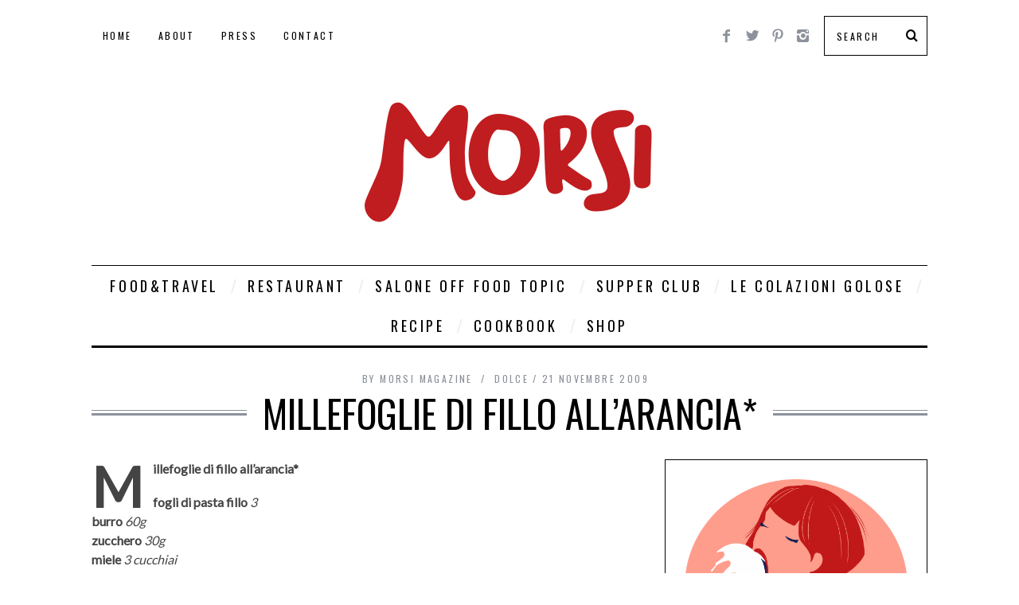

--- FILE ---
content_type: text/html; charset=UTF-8
request_url: https://www.morsimagazine.com/2009/11/millefoglie-di-fillo-allarancia.html
body_size: 26294
content:
<!DOCTYPE html>
<!--[if lt IE 9]><html dir="ltr" lang="it-IT" prefix="og: https://ogp.me/ns#" class="oldie"><![endif]-->
<!--[if (gte IE 9) | !(IE)]><!--><html dir="ltr" lang="it-IT" prefix="og: https://ogp.me/ns#" class="modern"><!--<![endif]-->
<head>
<meta charset="UTF-8" />
<meta name="viewport" content="width=device-width, initial-scale=1" />
<!--[if IE]><meta http-equiv='X-UA-Compatible' content='IE=edge,chrome=1'><![endif]-->
<title>Millefoglie di fillo all’arancia* | Morsi Magazine</title>
<link rel="shortcut icon" href="https://www.morsimagazine.com/wp-content/uploads/2024/02/LogoMorsi.png" />
<link rel="apple-touch-icon-precomposed" href="https://www.morsimagazine.com/wp-content/uploads/2024/02/LogoMorsi.png" />


		<!-- All in One SEO 4.9.1.1 - aioseo.com -->
	<meta name="description" content="Millefoglie di fillo all’arancia* fogli di pasta fillo 3 burro 60g zucchero 30g miele 3 cucchiai arance 5 per il confit d’arance succo d’arancia 100ml scorza d’arancia grattugiata zucchero 30g per lo zabaione foglio di gelatina 1 uovo 1 + tuorli 3 zucchero 50g acqua di fiori d’arancio 1 cucchiaino panna 300ml per la salsa" />
	<meta name="robots" content="max-image-preview:large" />
	<meta name="author" content="Morsi Magazine"/>
	<meta name="google-site-verification" content="I4Je2j8wmu62hbgHTsdjeSTk35ojCQ5Ub3QV1wAA3Lc" />
	<meta name="keywords" content="dolci,frolla e sfoglia,frutta" />
	<link rel="canonical" href="https://www.morsimagazine.com/2009/11/millefoglie-di-fillo-allarancia.html" />
	<meta name="generator" content="All in One SEO (AIOSEO) 4.9.1.1" />

		<!-- Google tag (gtag.js) -->
<script async src="https://www.googletagmanager.com/gtag/js?id=G-EQV7RRM66Q"></script>
<script>
  window.dataLayer = window.dataLayer || [];
  function gtag(){dataLayer.push(arguments);}
  gtag('js', new Date());

  gtag('config', 'G-EQV7RRM66Q');
</script>
		<meta property="og:locale" content="it_IT" />
		<meta property="og:site_name" content="Morsi Magazine |" />
		<meta property="og:type" content="article" />
		<meta property="og:title" content="Millefoglie di fillo all’arancia* | Morsi Magazine" />
		<meta property="og:description" content="Millefoglie di fillo all’arancia* fogli di pasta fillo 3 burro 60g zucchero 30g miele 3 cucchiai arance 5 per il confit d’arance succo d’arancia 100ml scorza d’arancia grattugiata zucchero 30g per lo zabaione foglio di gelatina 1 uovo 1 + tuorli 3 zucchero 50g acqua di fiori d’arancio 1 cucchiaino panna 300ml per la salsa" />
		<meta property="og:url" content="https://www.morsimagazine.com/2009/11/millefoglie-di-fillo-allarancia.html" />
		<meta property="article:published_time" content="2009-11-21T14:20:00+00:00" />
		<meta property="article:modified_time" content="2025-08-09T10:19:52+00:00" />
		<meta property="article:publisher" content="https://www.facebook.com/morsimagazine" />
		<meta name="twitter:card" content="summary" />
		<meta name="twitter:site" content="@morsimagazine" />
		<meta name="twitter:title" content="Millefoglie di fillo all’arancia* | Morsi Magazine" />
		<meta name="twitter:description" content="Millefoglie di fillo all’arancia* fogli di pasta fillo 3 burro 60g zucchero 30g miele 3 cucchiai arance 5 per il confit d’arance succo d’arancia 100ml scorza d’arancia grattugiata zucchero 30g per lo zabaione foglio di gelatina 1 uovo 1 + tuorli 3 zucchero 50g acqua di fiori d’arancio 1 cucchiaino panna 300ml per la salsa" />
		<meta name="twitter:creator" content="@morsimagazine" />
		<script type="application/ld+json" class="aioseo-schema">
			{"@context":"https:\/\/schema.org","@graph":[{"@type":"Article","@id":"https:\/\/www.morsimagazine.com\/2009\/11\/millefoglie-di-fillo-allarancia.html#article","name":"Millefoglie di fillo all\u2019arancia* | Morsi Magazine","headline":"Millefoglie di fillo all\u2019arancia*","author":{"@id":"https:\/\/www.morsimagazine.com\/author\/caramelalafleurdesel#author"},"publisher":{"@id":"https:\/\/www.morsimagazine.com\/#organization"},"image":{"@type":"ImageObject","url":"https:\/\/www.morsimagazine.com\/wp-content\/uploads\/2024\/02\/cropped-MORSIlogo-scaled-1.jpg","@id":"https:\/\/www.morsimagazine.com\/#articleImage","width":512,"height":512},"datePublished":"2009-11-21T15:20:00+01:00","dateModified":"2025-08-09T12:19:52+02:00","inLanguage":"it-IT","commentCount":7,"mainEntityOfPage":{"@id":"https:\/\/www.morsimagazine.com\/2009\/11\/millefoglie-di-fillo-allarancia.html#webpage"},"isPartOf":{"@id":"https:\/\/www.morsimagazine.com\/2009\/11\/millefoglie-di-fillo-allarancia.html#webpage"},"articleSection":"dolce, dolci, frolla e sfoglia, frutta"},{"@type":"BreadcrumbList","@id":"https:\/\/www.morsimagazine.com\/2009\/11\/millefoglie-di-fillo-allarancia.html#breadcrumblist","itemListElement":[{"@type":"ListItem","@id":"https:\/\/www.morsimagazine.com#listItem","position":1,"name":"Home","item":"https:\/\/www.morsimagazine.com","nextItem":{"@type":"ListItem","@id":"https:\/\/www.morsimagazine.com\/category\/recipe#listItem","name":"recipe"}},{"@type":"ListItem","@id":"https:\/\/www.morsimagazine.com\/category\/recipe#listItem","position":2,"name":"recipe","item":"https:\/\/www.morsimagazine.com\/category\/recipe","nextItem":{"@type":"ListItem","@id":"https:\/\/www.morsimagazine.com\/category\/recipe\/dolce#listItem","name":"dolce"},"previousItem":{"@type":"ListItem","@id":"https:\/\/www.morsimagazine.com#listItem","name":"Home"}},{"@type":"ListItem","@id":"https:\/\/www.morsimagazine.com\/category\/recipe\/dolce#listItem","position":3,"name":"dolce","item":"https:\/\/www.morsimagazine.com\/category\/recipe\/dolce","nextItem":{"@type":"ListItem","@id":"https:\/\/www.morsimagazine.com\/2009\/11\/millefoglie-di-fillo-allarancia.html#listItem","name":"Millefoglie di fillo all\u2019arancia*"},"previousItem":{"@type":"ListItem","@id":"https:\/\/www.morsimagazine.com\/category\/recipe#listItem","name":"recipe"}},{"@type":"ListItem","@id":"https:\/\/www.morsimagazine.com\/2009\/11\/millefoglie-di-fillo-allarancia.html#listItem","position":4,"name":"Millefoglie di fillo all\u2019arancia*","previousItem":{"@type":"ListItem","@id":"https:\/\/www.morsimagazine.com\/category\/recipe\/dolce#listItem","name":"dolce"}}]},{"@type":"Organization","@id":"https:\/\/www.morsimagazine.com\/#organization","name":"Morsi Magazine","url":"https:\/\/www.morsimagazine.com\/","logo":{"@type":"ImageObject","url":"https:\/\/www.morsimagazine.com\/wp-content\/uploads\/2024\/02\/cropped-MORSIlogo-scaled-1.jpg","@id":"https:\/\/www.morsimagazine.com\/2009\/11\/millefoglie-di-fillo-allarancia.html\/#organizationLogo","width":512,"height":512},"image":{"@id":"https:\/\/www.morsimagazine.com\/2009\/11\/millefoglie-di-fillo-allarancia.html\/#organizationLogo"},"sameAs":["https:\/\/www.facebook.com\/morsimagazine","https:\/\/twitter.com\/morsimagazine","https:\/\/instagram.com\/morsimagazine\/","https:\/\/www.pinterest.it\/morsimagazine\/"]},{"@type":"Person","@id":"https:\/\/www.morsimagazine.com\/author\/caramelalafleurdesel#author","url":"https:\/\/www.morsimagazine.com\/author\/caramelalafleurdesel","name":"Morsi Magazine","image":{"@type":"ImageObject","@id":"https:\/\/www.morsimagazine.com\/2009\/11\/millefoglie-di-fillo-allarancia.html#authorImage","url":"https:\/\/secure.gravatar.com\/avatar\/b075cc0e271fe6340629142a5c2247cecc2ad62b35a02da2ae77864156e71b2a?s=96&d=mm&r=g","width":96,"height":96,"caption":"Morsi Magazine"}},{"@type":"WebPage","@id":"https:\/\/www.morsimagazine.com\/2009\/11\/millefoglie-di-fillo-allarancia.html#webpage","url":"https:\/\/www.morsimagazine.com\/2009\/11\/millefoglie-di-fillo-allarancia.html","name":"Millefoglie di fillo all\u2019arancia* | Morsi Magazine","description":"Millefoglie di fillo all\u2019arancia* fogli di pasta fillo 3 burro 60g zucchero 30g miele 3 cucchiai arance 5 per il confit d\u2019arance succo d\u2019arancia 100ml scorza d\u2019arancia grattugiata zucchero 30g per lo zabaione foglio di gelatina 1 uovo 1 + tuorli 3 zucchero 50g acqua di fiori d\u2019arancio 1 cucchiaino panna 300ml per la salsa","inLanguage":"it-IT","isPartOf":{"@id":"https:\/\/www.morsimagazine.com\/#website"},"breadcrumb":{"@id":"https:\/\/www.morsimagazine.com\/2009\/11\/millefoglie-di-fillo-allarancia.html#breadcrumblist"},"author":{"@id":"https:\/\/www.morsimagazine.com\/author\/caramelalafleurdesel#author"},"creator":{"@id":"https:\/\/www.morsimagazine.com\/author\/caramelalafleurdesel#author"},"datePublished":"2009-11-21T15:20:00+01:00","dateModified":"2025-08-09T12:19:52+02:00"},{"@type":"WebSite","@id":"https:\/\/www.morsimagazine.com\/#website","url":"https:\/\/www.morsimagazine.com\/","name":"Morsi Magazine","inLanguage":"it-IT","publisher":{"@id":"https:\/\/www.morsimagazine.com\/#organization"}}]}
		</script>
		<!-- All in One SEO -->

<link rel='dns-prefetch' href='//stats.wp.com' />
<link rel='dns-prefetch' href='//fonts.googleapis.com' />
<link rel='preconnect' href='https://fonts.gstatic.com' crossorigin />
<link rel="alternate" type="application/rss+xml" title="Morsi Magazine &raquo; Feed" href="https://www.morsimagazine.com/feed" />
<link rel="alternate" type="application/rss+xml" title="Morsi Magazine &raquo; Feed dei commenti" href="https://www.morsimagazine.com/comments/feed" />
<link rel="alternate" type="application/rss+xml" title="Morsi Magazine &raquo; Millefoglie di fillo all’arancia* Feed dei commenti" href="https://www.morsimagazine.com/2009/11/millefoglie-di-fillo-allarancia.html/feed" />
<link rel="alternate" title="oEmbed (JSON)" type="application/json+oembed" href="https://www.morsimagazine.com/wp-json/oembed/1.0/embed?url=https%3A%2F%2Fwww.morsimagazine.com%2F2009%2F11%2Fmillefoglie-di-fillo-allarancia.html" />
<link rel="alternate" title="oEmbed (XML)" type="text/xml+oembed" href="https://www.morsimagazine.com/wp-json/oembed/1.0/embed?url=https%3A%2F%2Fwww.morsimagazine.com%2F2009%2F11%2Fmillefoglie-di-fillo-allarancia.html&#038;format=xml" />
<style id='wp-img-auto-sizes-contain-inline-css' type='text/css'>
img:is([sizes=auto i],[sizes^="auto," i]){contain-intrinsic-size:3000px 1500px}
/*# sourceURL=wp-img-auto-sizes-contain-inline-css */
</style>
<link rel='stylesheet' id='sbr_styles-css' href='https://www.morsimagazine.com/wp-content/plugins/reviews-feed/assets/css/sbr-styles.min.css?ver=2.1.1' type='text/css' media='all' />
<link rel='stylesheet' id='sbi_styles-css' href='https://www.morsimagazine.com/wp-content/plugins/instagram-feed/css/sbi-styles.min.css?ver=6.2.9' type='text/css' media='all' />
<style id='wp-emoji-styles-inline-css' type='text/css'>

	img.wp-smiley, img.emoji {
		display: inline !important;
		border: none !important;
		box-shadow: none !important;
		height: 1em !important;
		width: 1em !important;
		margin: 0 0.07em !important;
		vertical-align: -0.1em !important;
		background: none !important;
		padding: 0 !important;
	}
/*# sourceURL=wp-emoji-styles-inline-css */
</style>
<link rel='stylesheet' id='wp-block-library-css' href='https://www.morsimagazine.com/wp-includes/css/dist/block-library/style.min.css?ver=b58cd0d86d08ed8b125e69b3d082074c' type='text/css' media='all' />
<style id='wp-block-library-inline-css' type='text/css'>
.has-text-align-justify{text-align:justify;}

/*# sourceURL=wp-block-library-inline-css */
</style><style id='global-styles-inline-css' type='text/css'>
:root{--wp--preset--aspect-ratio--square: 1;--wp--preset--aspect-ratio--4-3: 4/3;--wp--preset--aspect-ratio--3-4: 3/4;--wp--preset--aspect-ratio--3-2: 3/2;--wp--preset--aspect-ratio--2-3: 2/3;--wp--preset--aspect-ratio--16-9: 16/9;--wp--preset--aspect-ratio--9-16: 9/16;--wp--preset--color--black: #000000;--wp--preset--color--cyan-bluish-gray: #abb8c3;--wp--preset--color--white: #ffffff;--wp--preset--color--pale-pink: #f78da7;--wp--preset--color--vivid-red: #cf2e2e;--wp--preset--color--luminous-vivid-orange: #ff6900;--wp--preset--color--luminous-vivid-amber: #fcb900;--wp--preset--color--light-green-cyan: #7bdcb5;--wp--preset--color--vivid-green-cyan: #00d084;--wp--preset--color--pale-cyan-blue: #8ed1fc;--wp--preset--color--vivid-cyan-blue: #0693e3;--wp--preset--color--vivid-purple: #9b51e0;--wp--preset--gradient--vivid-cyan-blue-to-vivid-purple: linear-gradient(135deg,rgb(6,147,227) 0%,rgb(155,81,224) 100%);--wp--preset--gradient--light-green-cyan-to-vivid-green-cyan: linear-gradient(135deg,rgb(122,220,180) 0%,rgb(0,208,130) 100%);--wp--preset--gradient--luminous-vivid-amber-to-luminous-vivid-orange: linear-gradient(135deg,rgb(252,185,0) 0%,rgb(255,105,0) 100%);--wp--preset--gradient--luminous-vivid-orange-to-vivid-red: linear-gradient(135deg,rgb(255,105,0) 0%,rgb(207,46,46) 100%);--wp--preset--gradient--very-light-gray-to-cyan-bluish-gray: linear-gradient(135deg,rgb(238,238,238) 0%,rgb(169,184,195) 100%);--wp--preset--gradient--cool-to-warm-spectrum: linear-gradient(135deg,rgb(74,234,220) 0%,rgb(151,120,209) 20%,rgb(207,42,186) 40%,rgb(238,44,130) 60%,rgb(251,105,98) 80%,rgb(254,248,76) 100%);--wp--preset--gradient--blush-light-purple: linear-gradient(135deg,rgb(255,206,236) 0%,rgb(152,150,240) 100%);--wp--preset--gradient--blush-bordeaux: linear-gradient(135deg,rgb(254,205,165) 0%,rgb(254,45,45) 50%,rgb(107,0,62) 100%);--wp--preset--gradient--luminous-dusk: linear-gradient(135deg,rgb(255,203,112) 0%,rgb(199,81,192) 50%,rgb(65,88,208) 100%);--wp--preset--gradient--pale-ocean: linear-gradient(135deg,rgb(255,245,203) 0%,rgb(182,227,212) 50%,rgb(51,167,181) 100%);--wp--preset--gradient--electric-grass: linear-gradient(135deg,rgb(202,248,128) 0%,rgb(113,206,126) 100%);--wp--preset--gradient--midnight: linear-gradient(135deg,rgb(2,3,129) 0%,rgb(40,116,252) 100%);--wp--preset--font-size--small: 13px;--wp--preset--font-size--medium: 20px;--wp--preset--font-size--large: 36px;--wp--preset--font-size--x-large: 42px;--wp--preset--spacing--20: 0.44rem;--wp--preset--spacing--30: 0.67rem;--wp--preset--spacing--40: 1rem;--wp--preset--spacing--50: 1.5rem;--wp--preset--spacing--60: 2.25rem;--wp--preset--spacing--70: 3.38rem;--wp--preset--spacing--80: 5.06rem;--wp--preset--shadow--natural: 6px 6px 9px rgba(0, 0, 0, 0.2);--wp--preset--shadow--deep: 12px 12px 50px rgba(0, 0, 0, 0.4);--wp--preset--shadow--sharp: 6px 6px 0px rgba(0, 0, 0, 0.2);--wp--preset--shadow--outlined: 6px 6px 0px -3px rgb(255, 255, 255), 6px 6px rgb(0, 0, 0);--wp--preset--shadow--crisp: 6px 6px 0px rgb(0, 0, 0);}:where(.is-layout-flex){gap: 0.5em;}:where(.is-layout-grid){gap: 0.5em;}body .is-layout-flex{display: flex;}.is-layout-flex{flex-wrap: wrap;align-items: center;}.is-layout-flex > :is(*, div){margin: 0;}body .is-layout-grid{display: grid;}.is-layout-grid > :is(*, div){margin: 0;}:where(.wp-block-columns.is-layout-flex){gap: 2em;}:where(.wp-block-columns.is-layout-grid){gap: 2em;}:where(.wp-block-post-template.is-layout-flex){gap: 1.25em;}:where(.wp-block-post-template.is-layout-grid){gap: 1.25em;}.has-black-color{color: var(--wp--preset--color--black) !important;}.has-cyan-bluish-gray-color{color: var(--wp--preset--color--cyan-bluish-gray) !important;}.has-white-color{color: var(--wp--preset--color--white) !important;}.has-pale-pink-color{color: var(--wp--preset--color--pale-pink) !important;}.has-vivid-red-color{color: var(--wp--preset--color--vivid-red) !important;}.has-luminous-vivid-orange-color{color: var(--wp--preset--color--luminous-vivid-orange) !important;}.has-luminous-vivid-amber-color{color: var(--wp--preset--color--luminous-vivid-amber) !important;}.has-light-green-cyan-color{color: var(--wp--preset--color--light-green-cyan) !important;}.has-vivid-green-cyan-color{color: var(--wp--preset--color--vivid-green-cyan) !important;}.has-pale-cyan-blue-color{color: var(--wp--preset--color--pale-cyan-blue) !important;}.has-vivid-cyan-blue-color{color: var(--wp--preset--color--vivid-cyan-blue) !important;}.has-vivid-purple-color{color: var(--wp--preset--color--vivid-purple) !important;}.has-black-background-color{background-color: var(--wp--preset--color--black) !important;}.has-cyan-bluish-gray-background-color{background-color: var(--wp--preset--color--cyan-bluish-gray) !important;}.has-white-background-color{background-color: var(--wp--preset--color--white) !important;}.has-pale-pink-background-color{background-color: var(--wp--preset--color--pale-pink) !important;}.has-vivid-red-background-color{background-color: var(--wp--preset--color--vivid-red) !important;}.has-luminous-vivid-orange-background-color{background-color: var(--wp--preset--color--luminous-vivid-orange) !important;}.has-luminous-vivid-amber-background-color{background-color: var(--wp--preset--color--luminous-vivid-amber) !important;}.has-light-green-cyan-background-color{background-color: var(--wp--preset--color--light-green-cyan) !important;}.has-vivid-green-cyan-background-color{background-color: var(--wp--preset--color--vivid-green-cyan) !important;}.has-pale-cyan-blue-background-color{background-color: var(--wp--preset--color--pale-cyan-blue) !important;}.has-vivid-cyan-blue-background-color{background-color: var(--wp--preset--color--vivid-cyan-blue) !important;}.has-vivid-purple-background-color{background-color: var(--wp--preset--color--vivid-purple) !important;}.has-black-border-color{border-color: var(--wp--preset--color--black) !important;}.has-cyan-bluish-gray-border-color{border-color: var(--wp--preset--color--cyan-bluish-gray) !important;}.has-white-border-color{border-color: var(--wp--preset--color--white) !important;}.has-pale-pink-border-color{border-color: var(--wp--preset--color--pale-pink) !important;}.has-vivid-red-border-color{border-color: var(--wp--preset--color--vivid-red) !important;}.has-luminous-vivid-orange-border-color{border-color: var(--wp--preset--color--luminous-vivid-orange) !important;}.has-luminous-vivid-amber-border-color{border-color: var(--wp--preset--color--luminous-vivid-amber) !important;}.has-light-green-cyan-border-color{border-color: var(--wp--preset--color--light-green-cyan) !important;}.has-vivid-green-cyan-border-color{border-color: var(--wp--preset--color--vivid-green-cyan) !important;}.has-pale-cyan-blue-border-color{border-color: var(--wp--preset--color--pale-cyan-blue) !important;}.has-vivid-cyan-blue-border-color{border-color: var(--wp--preset--color--vivid-cyan-blue) !important;}.has-vivid-purple-border-color{border-color: var(--wp--preset--color--vivid-purple) !important;}.has-vivid-cyan-blue-to-vivid-purple-gradient-background{background: var(--wp--preset--gradient--vivid-cyan-blue-to-vivid-purple) !important;}.has-light-green-cyan-to-vivid-green-cyan-gradient-background{background: var(--wp--preset--gradient--light-green-cyan-to-vivid-green-cyan) !important;}.has-luminous-vivid-amber-to-luminous-vivid-orange-gradient-background{background: var(--wp--preset--gradient--luminous-vivid-amber-to-luminous-vivid-orange) !important;}.has-luminous-vivid-orange-to-vivid-red-gradient-background{background: var(--wp--preset--gradient--luminous-vivid-orange-to-vivid-red) !important;}.has-very-light-gray-to-cyan-bluish-gray-gradient-background{background: var(--wp--preset--gradient--very-light-gray-to-cyan-bluish-gray) !important;}.has-cool-to-warm-spectrum-gradient-background{background: var(--wp--preset--gradient--cool-to-warm-spectrum) !important;}.has-blush-light-purple-gradient-background{background: var(--wp--preset--gradient--blush-light-purple) !important;}.has-blush-bordeaux-gradient-background{background: var(--wp--preset--gradient--blush-bordeaux) !important;}.has-luminous-dusk-gradient-background{background: var(--wp--preset--gradient--luminous-dusk) !important;}.has-pale-ocean-gradient-background{background: var(--wp--preset--gradient--pale-ocean) !important;}.has-electric-grass-gradient-background{background: var(--wp--preset--gradient--electric-grass) !important;}.has-midnight-gradient-background{background: var(--wp--preset--gradient--midnight) !important;}.has-small-font-size{font-size: var(--wp--preset--font-size--small) !important;}.has-medium-font-size{font-size: var(--wp--preset--font-size--medium) !important;}.has-large-font-size{font-size: var(--wp--preset--font-size--large) !important;}.has-x-large-font-size{font-size: var(--wp--preset--font-size--x-large) !important;}
/*# sourceURL=global-styles-inline-css */
</style>

<style id='classic-theme-styles-inline-css' type='text/css'>
/*! This file is auto-generated */
.wp-block-button__link{color:#fff;background-color:#32373c;border-radius:9999px;box-shadow:none;text-decoration:none;padding:calc(.667em + 2px) calc(1.333em + 2px);font-size:1.125em}.wp-block-file__button{background:#32373c;color:#fff;text-decoration:none}
/*# sourceURL=/wp-includes/css/classic-themes.min.css */
</style>
<link rel='stylesheet' id='redux-extendify-styles-css' href='https://www.morsimagazine.com/wp-content/plugins/redux-framework/redux-core/assets/css/extendify-utilities.css?ver=4.4.14' type='text/css' media='all' />
<link rel='stylesheet' id='contact-form-7-css' href='https://www.morsimagazine.com/wp-content/plugins/contact-form-7/includes/css/styles.css?ver=5.9.2' type='text/css' media='all' />
<link rel='stylesheet' id='sc-frontend-style-css' href='https://www.morsimagazine.com/wp-content/plugins/shortcodes-indep-old/css/frontend-style.css?ver=b58cd0d86d08ed8b125e69b3d082074c' type='text/css' media='all' />
<link rel='stylesheet' id='main-style-css' href='https://www.morsimagazine.com/wp-content/themes/simplemag_old/style.css?ver=b58cd0d86d08ed8b125e69b3d082074c' type='text/css' media='all' />
<link rel="preload" as="style" href="https://fonts.googleapis.com/css?family=Oswald%7CLato&#038;display=swap&#038;ver=1708814248" /><link rel="stylesheet" href="https://fonts.googleapis.com/css?family=Oswald%7CLato&#038;display=swap&#038;ver=1708814248" media="print" onload="this.media='all'"><noscript><link rel="stylesheet" href="https://fonts.googleapis.com/css?family=Oswald%7CLato&#038;display=swap&#038;ver=1708814248" /></noscript><script type="text/javascript" src="https://www.morsimagazine.com/wp-includes/js/jquery/jquery.min.js?ver=3.7.1" id="jquery-core-js"></script>
<script type="text/javascript" src="https://www.morsimagazine.com/wp-includes/js/jquery/jquery-migrate.min.js?ver=3.4.1" id="jquery-migrate-js"></script>
<link rel="https://api.w.org/" href="https://www.morsimagazine.com/wp-json/" /><link rel="alternate" title="JSON" type="application/json" href="https://www.morsimagazine.com/wp-json/wp/v2/posts/1483" /><link rel="EditURI" type="application/rsd+xml" title="RSD" href="https://www.morsimagazine.com/xmlrpc.php?rsd" />
<meta name="generator" content="Redux 4.4.14" />	<style>img#wpstats{display:none}</style>
		<style type="text/css">
.main-menu > ul > li:hover > a {color:#999999;}.secondary-menu ul > li:hover > a {color:#b5b5b5;}.main-menu > ul > .link-arrow > a:after{border-color:transparent transparent #ededde;}.main-menu > ul > li > .sub-menu{border-top-color:#ededde;}.modern .content-over-image figure:before{opacity:0.1;}.top-strip #searchform input, .top-strip #searchform button{color:#000000}.modern .content-over-image:hover figure:before{opacity:0.7;}.main-menu .sub-menu .sub-links a:after{background-color:#ffffff}.sidebar .widget{border-bottom:1px solid #000;}.footer-sidebar .widget_rss li:after,.footer-sidebar .widget_pages li a:after,.footer-sidebar .widget_nav_menu li a:after,.footer-sidebar .widget_categories ul li:after, .footer-sidebar .widget_recent_entries li:after,.footer-sidebar .widget_recent_comments li:after{background-color:#9e9e9e;}.footer-sidebar .widget_ti_latest_comments .comment-text:after{border-bottom-color:#eaeaea;}.footer-sidebar .widget_ti_latest_comments .comment-text:before{border-bottom-color:#9b9b9b;}.footer-sidebar .widget_ti_latest_comments .comment-text{border-color:#9b9b9b;}
.sub-menu-columns .sub-menu .sub-links > .menu-item-has-children > a {color:#e0e0e0;}
.title-with-sep{background:url("https://www.morsimagazine.com/wp-content/themes/simplemag_old/images/section-header.png") repeat-x 0 50%;}
@media only screen and (min-width: 751px) {#gallery-carousel,#gallery-carousel .gallery-item{height:580px;}}
/* Custom CSS */
.fb-container .subscription_email {
    width: 230px;
}

.fb-container .subscription_btn {
    padding: 10px 0;
    border: 1px solid #000;
}

.instagram-pics  { overflow: hidden;  }
.instagram-pics li { margin: 0 5px 0 0; float: left; width: 135px; }
.instagram-pics li:before { display: none; }
.instagram-pics li img { margin: 0; }	
.header-image {
    margin-top: 1em;
    text-align: center;
}

.entry-image {
    opacity: 1 !important;
}</style>
<link rel="icon" href="https://www.morsimagazine.com/wp-content/uploads/2024/02/cropped-MORSIlogo-32x32.png" sizes="32x32" />
<link rel="icon" href="https://www.morsimagazine.com/wp-content/uploads/2024/02/cropped-MORSIlogo-192x192.png" sizes="192x192" />
<link rel="apple-touch-icon" href="https://www.morsimagazine.com/wp-content/uploads/2024/02/cropped-MORSIlogo-180x180.png" />
<meta name="msapplication-TileImage" content="https://www.morsimagazine.com/wp-content/uploads/2024/02/cropped-MORSIlogo-270x270.png" />
		<style type="text/css" id="wp-custom-css">
			#searchform button{
	background: none;
}		</style>
		<style id="ti_option-dynamic-css" title="dynamic-css" class="redux-options-output">h1, h2, h3, h4, h5, h6, .main-menu a, .secondary-menu a, .widget_pages, .widget_categories, .widget_nav_menu, .tagline, .sub-title, .entry-meta, .entry-note, .read-more, #submit, .ltr .single .entry-content > p:first-of-type:first-letter, input#s, .single-author-box .vcard, .comment-author, .comment-meta, .comment-reply-link, #respond label, .copyright, #wp-calendar tbody, .latest-reviews i, .score-box .total{font-family:Oswald;font-weight:normal;font-style:normal;}.title-with-sep, .title-with-bg, .classic-layout .entry-title, .posts-slider .entry-title{font-size:48px;}.main-menu > ul > li{font-size:18px;}body{font-family:Lato;font-weight:normal;font-style:normal;font-size:16px;}body, .site-content, .layout-full .title-with-sep .title, .layout-full .title-with-sep .entry-title{background-color:#fff;}.entry-image, .paging-navigation .current, .link-pages span, .score-line span, .entry-breakdown .item .score-line, .widget_ti_most_commented span, .all-news-link .read-more{background-color:#ededda;}.paging-navigation .current, .widget span i, .score-line span i, .all-news-link .read-more{color:#000000;}#masthead, .main-menu-fixed{background-color:#ffffff;}.top-strip, .secondary-menu .sub-menu, .top-strip #searchform input[type="text"], .top-strip .social li ul{background-color:#ffffff;}.top-strip{border-bottom:0px solid #000;}.secondary-menu a{color:#000000;}.secondary-menu a:hover{color:#b5b5b5;}.secondary-menu li, .top-strip #searchform input[type="text"]{border-color:#333333;}.top-strip .social li a{color:#8c919b;}.main-menu,.sticky-active .main-menu-fixed{background-color:#ffffff;}.main-menu > ul > li > a{color:#000;}.main-menu > ul > li > a:hover{color:#999999;}.main-menu > ul > li:after{color:#eeeeee;}.main-menu{border-top:1px solid #000000;}.main-menu{border-bottom:3px solid #000000;}.main-menu .sub-menu{border-top:0px solid #939393;border-bottom:0px solid #939393;border-left:0px solid #939393;border-right:0px solid #939393;}.main-menu .sub-menu,.main-menu .sub-menu-two-columns .sub-menu:before{background-color:#939393;}.sub-links li a{color:#ffffff;}.sub-links li a:hover{color:#e0e0e0;}.main-menu .sub-menu .sub-links a:after{background-color:#ededce;}.main-menu .sub-menu:after{background-color:#ffffff;}.sub-posts li a{color:#ffffff;}.sub-posts li a:hover{color:#ffffff;}.modern .content-over-image figure:before{background-color:#000000;}.sidebar{border-top:1px solid #000;border-bottom:1px solid #000;border-left:1px solid #000;border-right:1px solid #000;}.slide-dock{background-color:#ffffff;}.slide-dock h3, .slide-dock a, .slide-dock p{color:#000000;}.footer-sidebar, .widget_ti_most_commented li a{background-color:#eaeaea;}.footer-sidebar .widget h3{color:#000000;}.footer-sidebar{color:#8c919b;}.footer-sidebar .widget a{color:#9e9e9e;}.footer-sidebar .widget a:hover{color:#c4c4c4;}.widget-area-2, .widget-area-3, .footer-sidebar .widget{border-top:1px dotted #9b9b9b;border-bottom:1px dotted #9b9b9b;border-left:1px dotted #9b9b9b;border-right:1px dotted #9b9b9b;}.copyright{background-color:#ffffff;}.copyright, .copyright a{color:#adadad;}</style>
</head>

<body data-rsssl=1 class="wp-singular post-template-default single single-post postid-1483 single-format-standard wp-theme-simplemag_old ltr" itemscope itemtype="http://schema.org/WebPage">

    <div id="pageslide" class="st-menu st-effect">
    	<a href="#" id="close-pageslide"><i class="icomoon-remove-sign"></i></a>
    </div><!-- Sidebar in Mobile View -->
    
	    <section id="site" class="layout-full">
        <div class="site-content">
    
            <header id="masthead" role="banner" class="clearfix with-menu color-site-white" itemscope itemtype="http://schema.org/WPHeader">
                
                <div class="no-print top-strip">
                    <div class="wrapper clearfix">
            
                        
<form method="get" id="searchform" action="https://www.morsimagazine.com/" role="search">
	<input type="text" name="s" id="s" value="Search" onfocus="if(this.value=='Search')this.value='';" onblur="if(this.value=='')this.value='Search';" />
    <button type="submit">
    	<i class="icomoon-search"></i>
    </button>
</form><ul class="social">
		<li><a href="#" class="icomoon-share social-share-link"></a>
			<ul><li><a href="https://www.facebook.com/morsimagazine" class="icomoon-facebook" target="_blank"></a></li><li><a href="https://x.com/morsimagazine" class="icomoon-twitter" target="_blank"></a></li><li><a href="https://www.pinterest.it/morsimagazine/" class="icomoon-pinterest" target="_blank"></a></li><li><a href="https://instagram.com/morsimagazine/" class="icomoon-instagram" target="_blank"></a></li>		</ul>
		</li>
	</ul>                        
                        <a href="#" id="open-pageslide" data-effect="st-effect"><i class="icomoon-menu"></i></a>
                        
                        <nav class="secondary-menu" role="navigation" itemscope="itemscope" itemtype="http://schema.org/SiteNavigationElement"><ul id="menu-menu-apertura" class="menu"><li id="menu-item-15900" class="menu-item menu-item-type-custom menu-item-object-custom menu-item-15900"><a href="https://morsimagazine.com/">Home</a></li>
<li id="menu-item-5478" class="menu-item menu-item-type-post_type menu-item-object-page menu-item-5478"><a href="https://www.morsimagazine.com/about">About</a></li>
<li id="menu-item-15901" class="menu-item menu-item-type-post_type menu-item-object-page menu-item-15901"><a href="https://www.morsimagazine.com/press">Press</a></li>
<li id="menu-item-5444" class="menu-item menu-item-type-post_type menu-item-object-page menu-item-5444"><a href="https://www.morsimagazine.com/contact">Contact</a></li>
</ul></nav>                    </div><!-- .wrapper -->
                </div><!-- .top-strip -->
                
                
                <div id="branding" class="animated">
                    <div class="wrapper">
                    
<div class="header header-default">
    <a class="logo" href="https://www.morsimagazine.com/">
        <img src="https://www.morsimagazine.com/wp-content/uploads/2024/02/Banner4.jpg" alt="Morsi Magazine - " width="1046" height="197" />
    </a><!-- Logo -->
    
        <span class="tagline" itemprop="description"></span>
    </div><!-- .header-default -->                    </div><!-- .wrapper -->
                </div><!-- #branding -->
                
				<div class="no-print animated main-menu-container"><nav class="wrapper main-menu" role="navigation" itemscope="itemscope" itemtype="http://schema.org/SiteNavigationElement"><ul id="menu-menu-principale" class="menu"><li id="menu-item-4941" class="menu-item menu-item-type-custom menu-item-object-custom menu-item-has-children"><a href="https://morsimagazine.com/category/foodtravel">Food&#038;Travel</a>
<ul class="sub-links">
	<li id="menu-item-5174" class="menu-item menu-item-type-taxonomy menu-item-object-category"><a href="https://www.morsimagazine.com/category/foodtravel/cucine-dal-mondo">cucine dal mondo</a><div class="sub-menu"></div>
</li>
	<li id="menu-item-5177" class="menu-item menu-item-type-taxonomy menu-item-object-category"><a href="https://www.morsimagazine.com/category/foodtravel/on-the-road">on the road</a><div class="sub-menu"></div>
</li>
</ul>
</li>
<li id="menu-item-4947" class="menu-item menu-item-type-custom menu-item-object-custom"><a href="https://morsimagazine.com/tag/restaurant">Restaurant</a></li>
<li id="menu-item-18198" class="menu-item menu-item-type-custom menu-item-object-custom"><a href="https://www.morsimagazine.com/category/salone-off-food-topic">Salone OFF Food Topic</a></li>
<li id="menu-item-16001" class="menu-item menu-item-type-custom menu-item-object-custom"><a href="https://morsimagazine.com/tag/supper-club">Supper Club</a></li>
<li id="menu-item-16002" class="menu-item menu-item-type-custom menu-item-object-custom"><a href="https://morsimagazine.com/tag/le-colazioni-golose">Le colazioni golose</a></li>
<li id="menu-item-4945" class="menu-item menu-item-type-custom menu-item-object-custom menu-item-has-children"><a href="https://morsimagazine.com/category/recipe">Recipe</a>
<ul class="sub-links">
	<li id="menu-item-5164" class="menu-item menu-item-type-taxonomy menu-item-object-category"><a href="https://www.morsimagazine.com/category/recipe/salato">salato</a><div class="sub-menu"></div>
</li>
	<li id="menu-item-5169" class="menu-item menu-item-type-taxonomy menu-item-object-category current-post-ancestor current-menu-parent current-post-parent"><a href="https://www.morsimagazine.com/category/recipe/dolce">dolce</a><div class="sub-menu"></div>
</li>
</ul>
</li>
<li id="menu-item-4949" class="menu-item menu-item-type-custom menu-item-object-custom"><a href="https://morsimagazine.com/tag/cookbook">Cookbook</a></li>
<li id="menu-item-18199" class="menu-item menu-item-type-custom menu-item-object-custom"><a href="https://www.morsimagazine.com/category/shop">Shop</a></li>
</ul></nav></div>            
            </header><!-- #masthead -->
    <main id="content" class="clearfix animated" role="main" itemprop="mainContentOfPage" itemscope itemtype="http://schema.org/Blog">

    
        <article id="post-1483" class="post-1483 post type-post status-publish format-standard hentry category-dolce tag-dolci tag-frolla-e-sfoglia tag-frutta" itemscope itemtype="http://schema.org/Article">

            <header class="wrapper entry-header page-header">
                <div class="entry-meta">
                                            <span class="vcard author" itemprop="author" itemscope="itemscope" itemtype="http://schema.org/Person">
                            <span>By</span>
                            <a href="https://www.morsimagazine.com/author/caramelalafleurdesel" class="url fn n" rel="author" itemprop="url">
                                <span itemprop="name">Morsi Magazine</span>
                            </a>
                        </span>
                                        <span class="entry-category"><a href="https://www.morsimagazine.com/category/recipe/dolce" >dolce</a></span><time class="entry-date updated" datetime="2009-11-21T15:20:00+01:00" itemprop="datePublished">21 Novembre 2009</time>                </div>
                
                <div class="title-with-sep single-title">
                    <h1 class="entry-title" itemprop="headline">Millefoglie di fillo all’arancia*</h1>
                </div>
            </header>

                            <div class="entry-media">
                                    </div>
                

            <div class="wrapper">

                                <div class="grids">
                    <div class="grid-8 column-1">
                
                    
                    
                    
                    <div class="single-box clearfix entry-content" itemprop="articleBody">
                        <p><strong>Millefoglie di fillo all’arancia*</strong></p>
<p><strong>fogli di pasta fillo</strong> <em>3</em><br />
<strong>burro</strong> <em>60g<br />
</em><strong>zucchero</strong> <em>30g<br />
</em><strong>miele</strong> <em>3 cucchiai</em><br />
<strong>arance</strong> <em>5<br />
</em><br />
<em>per il confit d’arance</em><br />
<strong>succo d’arancia</strong> <em>100ml</em><br />
<strong>scorza d’arancia grattugiata</strong><br />
<strong>zucchero</strong> <em>30g</em></p>
<p><em>per lo zabaione<br />
</em><strong>foglio di gelatina</strong> <em>1<br />
</em><strong>uovo</strong> <em>1 +</em> <strong>tuorli </strong><em>3<br />
</em><strong>zucchero</strong> <em>50g<br />
</em><strong>acqua di fiori d’arancio</strong> <em>1 cucchiaino<br />
</em><strong>panna</strong> <em>300ml</em></p>
<p><em>per la salsa all’arancia</em><br />
<strong>succo d’arancia</strong> <em>300ml</em><br />
<strong>burro</strong> <em>15g</em><br />
<strong>zucchero</strong> <em>30g</em><br />
<strong>Grand Marnier</strong> <em>1 cucchiaio<br />
</em><br />
<em>per decorare<br />
</em><strong>zucchero a velo</strong></p>
<p>Stendere un foglio di pasta fillo sul piano di lavoro, spennellarlo con il burro fuso e spolverizzarlo con metà dello zucchero. Mettere sopra un altro foglio di pasta fillo, spennellarlo con il burro e spolverizzarlo con lo zucchero rimanente. Sovrapporre l’ultimo foglio di pasta fillo e spennellarlo con il burro. Tagliare la pasta fillo a metà in orizzontale e poi tagliare ogni metà in 12 strisce in modo da ottenere 24 rettangoli. Disporre i rettangoli di pasta fillo su una teglia ricoperta di carta da forno e irrorarli con il miele. Farli cuocere nel forno a 180° per circa 10 minuti o finché saranno dorati e croccanti. Eliminare la scorza dei frutti sino ad esporre la polpa. Con un coltellino affilato incidere ogni spicchio in prossimità della pellicola bianca che lo separa dal suo vicino e spingere il coltellino sino in fondo con un gesto deciso. Incidere allo stesso modo dall’altra parte dello spicchio e staccare lo spicchio nudo che deriva dal taglio. Continuare così sino a completare i frutti. Per preparare il confit d’arance versare in una casseruola il succo e la scorza d’arancia. Aggiungere lo zucchero e far cuocere a fuoco lento per 7-8 minuti. Per lo zabaione mettere il foglio di gelatina in una ciotola, coprirlo con acqua fredda e lasciarlo ammorbidire. In una ciotola resistente al calore mettere l’uovo, i tuorli e lo zucchero e posizionarla su una casseruola d’acqua in ebollizione, assicurandosi che l’acqua non tocchi il fondo della ciotola. Lavorare gli ingredienti per 12-15 minuti o finché il composto sarà denso e spumoso. Incorporare 2 cucchiai di confit d’arance e l’acqua di fiori d’arancio e togliere la ciotola dal fuoco. Strizzare il foglio di gelatina in modo da eliminare l’acqua, aggiungere allo zabaione e mescolare fino ad ottenere un composto omogeneo. Montare la panna e incorporarla allo zabaione. Lasciar riposare in frigorifero per almeno 30 minuti. Per preparare la salsa all’arancia versare in una casseruola il succo d’arancia con il burro, lo zucchero e il Grand Marnier e cuocere a fuoco vivace per circa 10 minuti o finché la salsa si sarà addensata. Per servire mettere un rettangolo di pasta fillo su ogni piatto, aggiungere un cucchiaio abbondante di zabaione e qualche spicchio d’arancia. Aggiungere un altro rettangolo di pasta fillo, ancora zabaione e arance e un ultimo rettangolo di pasta fillo. Irrorare con la salsa all’arancia, spolverizzare con zucchero a velo e servire.</p>
<p>*<em>Falling Cloudberries</em>, Tessa Kiros, Luxury Books.</p>
                                            </div><!-- .entry-content -->

                    <div class="single-box tag-box clearfix"><h3 class="title">Tags</h3><a href="https://www.morsimagazine.com/tag/dolci" rel="tag">dolci</a><a href="https://www.morsimagazine.com/tag/frolla-e-sfoglia" rel="tag">frolla e sfoglia</a><a href="https://www.morsimagazine.com/tag/frutta" rel="tag">frutta</a></div>
<div class="clearfix single-box social-box social-minimal">
	<h3 class="title">Share on</h3>
    <ul>
        <li class="share-facebook">
            <a href="http://www.facebook.com/sharer.php?u=https://www.morsimagazine.com/2009/11/millefoglie-di-fillo-allarancia.html&amp;t=Millefoglie di fillo all’arancia*" target="blank">
                <i class="icomoon-facebook"></i>
                Facebook            </a>
        </li>
        <li class="share-twitter">
            <a href="https://twitter.com/intent/tweet?original_referer=https://www.morsimagazine.com/2009/11/millefoglie-di-fillo-allarancia.html&amp;text=Millefoglie di fillo all’arancia*&amp;tw_p=tweetbutton&amp;url=https://www.morsimagazine.com/2009/11/millefoglie-di-fillo-allarancia.html" target="_blank">
				<i class="icomoon-twitter"></i>
				Twitter            </a>
        </li>
        <li class="share-pinterest">
                        <a href="//pinterest.com/pin/create/button/?url=https://www.morsimagazine.com/2009/11/millefoglie-di-fillo-allarancia.html&amp;media=&amp;description=Millefoglie di fillo all’arancia*" target="_blank">
				<i class="icomoon-pinterest"></i>
				Pinterest            </a>
        </li>
        <li class="share-gplus">
            <a href="https://plusone.google.com/_/+1/confirm?hl=en-US&amp;url=https://www.morsimagazine.com/2009/11/millefoglie-di-fillo-allarancia.html" target="_blank">
				<i class="icomoon-google-plus"></i>
				Google +            </a>
        </li>
        <li class="share-linkedin">
            <a href="http://www.linkedin.com/shareArticle?mini=true&amp;url=https://www.morsimagazine.com/2009/11/millefoglie-di-fillo-allarancia.html&amp;title=Millefoglie di fillo all’arancia*&amp;source=Morsi Magazine">
                <i class="icomoon-linkedin"></i>
                LinkedIn            </a>
       </li>
        <li class="share-mail">
            <a href="mailto:?subject=Millefoglie di fillo all’arancia*&amp;body=https://www.morsimagazine.com/2009/11/millefoglie-di-fillo-allarancia.html">
            	<i class="icomoon-envelope"></i>
				Email            </a>
       </li>
    </ul>
</div><!-- social-box -->
<div class="single-box author-box single-author-box">

	<ul class="author-tabs-button clearfix">
        <li><a href="#author-bio">Bio</a></li>
        <li><a href="#author-posts">Latest Posts</a></li>
    </ul>
    
    <div class="author-tabs-content">
    	<div class="clearfix inner">
            
			<div id="author-bio">
                <div class="avatar">
                    <a href="https://www.morsimagazine.com/author/caramelalafleurdesel">
                		<img alt='' src='https://secure.gravatar.com/avatar/b075cc0e271fe6340629142a5c2247cecc2ad62b35a02da2ae77864156e71b2a?s=70&#038;d=mm&#038;r=g' srcset='https://secure.gravatar.com/avatar/b075cc0e271fe6340629142a5c2247cecc2ad62b35a02da2ae77864156e71b2a?s=140&#038;d=mm&#038;r=g 2x' class='avatar avatar-70 photo' height='70' width='70' decoding='async'/>                    </a>
                </div><!-- .avatar -->
                <div class="author-info" itemprop="author" itemscope="itemscope" itemtype="http://schema.org/Person">
                    <span class="vcard author">
                        <span class="fn"> 
                            <a href="https://www.morsimagazine.com/author/caramelalafleurdesel" rel="author" itemprop="url">
                                <span itemprop="name">Morsi Magazine</span>
                            </a>
                        </span>
                    </span>
                    <p itemprop="description">
						Morsi è storie di cibo tra un boccone e l’altro. Un magazine dall’approccio pop e informale che narra luoghi, persone e storie del cibo. Un contenitore anticonformista e irriverente che attraverso parole e immagini vuole raccontare il cibo come elemento primordiale, istintivo e carnale.                    </p>
                </div><!-- .info -->
                <ul class="author-social">
					                    
                                            <li>
                            <a class="twitter-link" href="https://twitter.com/https://x.com/morsimagazine">
                                Twitter                            </a>
                        </li>
                                
                                            <li>
                            <a class="facebook-link" href="http://facebook.com/https://www.facebook.com/morsimagazine">
                                Facebook                            </a>
                        </li>
                                        
                                
                                            <li>
                            <a class="pinterest-link" href="http://pinterest.com/https://www.pinterest.it/morsimagazine/">
                                Pinterest                            </a>
                         </li>
                                        
                    
                                            <li>
                            <a class="instagram-link" href="http://instagram.com/https://www.instagram.com/morsimagazine/">
                                Instagram                            </a>
                         </li>
                                    </ul><!-- .author-social -->
            </div><!-- #author-bio -->
      
    		<div id="author-posts">
                <div class="avatar">
                	<a href="https://www.morsimagazine.com/author/caramelalafleurdesel">
                		<img alt='' src='https://secure.gravatar.com/avatar/b075cc0e271fe6340629142a5c2247cecc2ad62b35a02da2ae77864156e71b2a?s=109&#038;d=mm&#038;r=g' srcset='https://secure.gravatar.com/avatar/b075cc0e271fe6340629142a5c2247cecc2ad62b35a02da2ae77864156e71b2a?s=218&#038;d=mm&#038;r=g 2x' class='avatar avatar-109 photo' height='109' width='109' decoding='async'/>                    </a>
                </div><!-- .avatar -->
                <div class="author-info">
					Latest Posts By                    <a href="https://www.morsimagazine.com/author/caramelalafleurdesel" rel="author">
                       Morsi Magazine                    </a>
                    <ul>
					                         <li>
                         	<a href="https://www.morsimagazine.com/2025/12/i-dolci-delle-feste-torino-i-migliori-indirizzi-in-citta.html">I dolci delle feste. Torino. I migliori indirizzi in città</a>
                         </li>
                                             <li>
                         	<a href="https://www.morsimagazine.com/2025/12/panettone-torino-i-piu-buoni-in-citta.html">Panettone. Torino. I più buoni in città</a>
                         </li>
                                             <li>
                         	<a href="https://www.morsimagazine.com/2025/12/i-5-migliori-panettoni-artigianali-creativi-di-torino-secondo-morsi.html">I 5 migliori panettoni artigianali creativi di Torino secondo Morsi</a>
                         </li>
                                    	</ul>
                </div>
    		</div><!-- #author-posts -->
            
    	</div>
    </div>
    
</div><!-- .tabs -->
                    

                                                <nav class="single-box clearfix nav-single">
                                                                <div class="nav-previous">
                                    <a href="https://www.morsimagazine.com/2009/11/cheesecake-al-cioccolato-bianco-e-2.html" rel="prev"><i class="icomoon-chevron-left"></i><span class="sub-title">Previous article</span>Cheesecake al cioccolato bianco e frutto della passione*</a>                                </div>
                                
                                                                    <span class="sep"></span>
                                
                                                                <div class="nav-next">
                                    <a href="https://www.morsimagazine.com/2009/12/speculoos-al-cioccolato.html" rel="next"><i class="icomoon-chevron-right"></i><span class="sub-title">Next article</span>Speculoos al cioccolato*</a>                                </div>
                                                            </nav><!-- .nav-single -->
                    

                    	
    <div class="single-box related-posts">
    
        <h3 class="title">You may also like</h3>
    
        <div class="grids entries">
            <div class="carousel">
            
            		
				<div class="item">
					  <figure class="entry-image">
						  <a href="https://www.morsimagazine.com/2025/03/zeppole-di-san-giuseppe.html">
							<img width="296" height="197" src="https://www.morsimagazine.com/wp-content/uploads/2024/03/Torino.-Le-migliori-zeppole-di-San-Giuseppe-in-citta-296x197.jpg" class="attachment-rectangle-size-small size-rectangle-size-small wp-post-image" alt="" decoding="async" fetchpriority="high" srcset="https://www.morsimagazine.com/wp-content/uploads/2024/03/Torino.-Le-migliori-zeppole-di-San-Giuseppe-in-citta-296x197.jpg 296w, https://www.morsimagazine.com/wp-content/uploads/2024/03/Torino.-Le-migliori-zeppole-di-San-Giuseppe-in-citta-330x220.jpg 330w" sizes="(max-width: 296px) 100vw, 296px" />						  </a>
					  </figure>
					  <header class="entry-header">
						  <h4>
							  <a href="https://www.morsimagazine.com/2025/03/zeppole-di-san-giuseppe.html">Zeppole di San Giuseppe</a>
						  </h4>
					  </header>
				</div>
			
						
				<div class="item">
					  <figure class="entry-image">
						  <a href="https://www.morsimagazine.com/2025/02/da-la-citta-incantata-di-hayao-miyazaki-la-japanese-cheesecake-di-zeniba.html">
							<img width="296" height="197" src="https://www.morsimagazine.com/wp-content/uploads/2025/02/Da-La-citta-incantata-di-Hayao-MIyazaki.-Japanese-Cheesecake-di-Zeniba-296x197.jpeg" class="attachment-rectangle-size-small size-rectangle-size-small wp-post-image" alt="" decoding="async" loading="lazy" srcset="https://www.morsimagazine.com/wp-content/uploads/2025/02/Da-La-citta-incantata-di-Hayao-MIyazaki.-Japanese-Cheesecake-di-Zeniba-296x197.jpeg 296w, https://www.morsimagazine.com/wp-content/uploads/2025/02/Da-La-citta-incantata-di-Hayao-MIyazaki.-Japanese-Cheesecake-di-Zeniba-330x220.jpeg 330w" sizes="auto, (max-width: 296px) 100vw, 296px" />						  </a>
					  </figure>
					  <header class="entry-header">
						  <h4>
							  <a href="https://www.morsimagazine.com/2025/02/da-la-citta-incantata-di-hayao-miyazaki-la-japanese-cheesecake-di-zeniba.html">Da La città incantata di Hayao MIyazaki&#8230; la Japanese Cheesecake di Zeniba</a>
						  </h4>
					  </header>
				</div>
			
						
				<div class="item">
					  <figure class="entry-image">
						  <a href="https://www.morsimagazine.com/2024/12/il-bombolone-al-cacao-della-pastry-chef-andrea-celeste-allione-del-caffe-san-carlo.html">
							<img width="296" height="197" src="https://www.morsimagazine.com/wp-content/uploads/2024/12/Il-bombolone-al-cacao-della-pastry-chef-Andrea-Celeste-Allione-del-Caffe-San-Carlo-296x197.jpeg" class="attachment-rectangle-size-small size-rectangle-size-small wp-post-image" alt="" decoding="async" loading="lazy" srcset="https://www.morsimagazine.com/wp-content/uploads/2024/12/Il-bombolone-al-cacao-della-pastry-chef-Andrea-Celeste-Allione-del-Caffe-San-Carlo-296x197.jpeg 296w, https://www.morsimagazine.com/wp-content/uploads/2024/12/Il-bombolone-al-cacao-della-pastry-chef-Andrea-Celeste-Allione-del-Caffe-San-Carlo-330x220.jpeg 330w" sizes="auto, (max-width: 296px) 100vw, 296px" />						  </a>
					  </figure>
					  <header class="entry-header">
						  <h4>
							  <a href="https://www.morsimagazine.com/2024/12/il-bombolone-al-cacao-della-pastry-chef-andrea-celeste-allione-del-caffe-san-carlo.html">Il bombolone al cacao della pastry chef Andrea Celeste Allione del Caffè San Carlo</a>
						  </h4>
					  </header>
				</div>
			
				            
            	            
                        
            </div>
         </div>
        <a class="prev carousel-nav" href="#"><i class="icomoon-chevron-left"></i></a>
        <a class="next carousel-nav" href="#"><i class="icomoon-chevron-right"></i></a>
         
    </div><!-- .single-box .related-posts -->


                    
<div id="comments" class="single-box comments-area">

	
	<h3 class="title">
		7 Comments	</h3>

	
	<ul class="comment-list">
				<li class="comment even thread-even depth-1" id="comment-163">
				<div id="div-comment-163" class="comment-body">
				<div class="comment-author vcard">
			<img alt='' src='https://secure.gravatar.com/avatar/?s=60&#038;d=mm&#038;r=g' srcset='https://secure.gravatar.com/avatar/?s=120&#038;d=mm&#038;r=g 2x' class='avatar avatar-60 photo avatar-default' height='60' width='60' loading='lazy' decoding='async'/>			<cite class="fn">anicestellato</cite> <span class="says">ha detto:</span>		</div>
		
		<div class="comment-meta commentmetadata">
			<a href="https://www.morsimagazine.com/2009/11/millefoglie-di-fillo-allarancia.html#comment-163">21 Novembre 2009 alle 17:51</a>		</div>

		<p>un&#39;altra grande food writer!!! ^ &#8211; ^</p>

		<div class="reply"><a rel="nofollow" class="comment-reply-link" href="#comment-163" data-commentid="163" data-postid="1483" data-belowelement="div-comment-163" data-respondelement="respond" data-replyto="Rispondi a anicestellato" aria-label="Rispondi a anicestellato">Rispondi</a></div>
				</div>
				</li><!-- #comment-## -->
		<li class="comment odd alt thread-odd thread-alt depth-1" id="comment-168">
				<div id="div-comment-168" class="comment-body">
				<div class="comment-author vcard">
			<img alt='' src='https://secure.gravatar.com/avatar/?s=60&#038;d=mm&#038;r=g' srcset='https://secure.gravatar.com/avatar/?s=120&#038;d=mm&#038;r=g 2x' class='avatar avatar-60 photo avatar-default' height='60' width='60' loading='lazy' decoding='async'/>			<cite class="fn">framboises</cite> <span class="says">ha detto:</span>		</div>
		
		<div class="comment-meta commentmetadata">
			<a href="https://www.morsimagazine.com/2009/11/millefoglie-di-fillo-allarancia.html#comment-168">21 Novembre 2009 alle 18:15</a>		</div>

		<p>e un&#39;altra deliziosa ricetta!!!</p>

		<div class="reply"><a rel="nofollow" class="comment-reply-link" href="#comment-168" data-commentid="168" data-postid="1483" data-belowelement="div-comment-168" data-respondelement="respond" data-replyto="Rispondi a framboises" aria-label="Rispondi a framboises">Rispondi</a></div>
				</div>
				</li><!-- #comment-## -->
		<li class="comment even thread-even depth-1" id="comment-173">
				<div id="div-comment-173" class="comment-body">
				<div class="comment-author vcard">
			<img alt='' src='https://secure.gravatar.com/avatar/?s=60&#038;d=mm&#038;r=g' srcset='https://secure.gravatar.com/avatar/?s=120&#038;d=mm&#038;r=g 2x' class='avatar avatar-60 photo avatar-default' height='60' width='60' loading='lazy' decoding='async'/>			<cite class="fn">francesca</cite> <span class="says">ha detto:</span>		</div>
		
		<div class="comment-meta commentmetadata">
			<a href="https://www.morsimagazine.com/2009/11/millefoglie-di-fillo-allarancia.html#comment-173">21 Novembre 2009 alle 19:33</a>		</div>

		<p>buona!!! sono volata a comprare gli ingredienti&#8230; domani la preparo!!! : )</p>

		<div class="reply"><a rel="nofollow" class="comment-reply-link" href="#comment-173" data-commentid="173" data-postid="1483" data-belowelement="div-comment-173" data-respondelement="respond" data-replyto="Rispondi a francesca" aria-label="Rispondi a francesca">Rispondi</a></div>
				</div>
				</li><!-- #comment-## -->
		<li class="comment odd alt thread-odd thread-alt depth-1" id="comment-178">
				<div id="div-comment-178" class="comment-body">
				<div class="comment-author vcard">
			<img alt='' src='https://secure.gravatar.com/avatar/?s=60&#038;d=mm&#038;r=g' srcset='https://secure.gravatar.com/avatar/?s=120&#038;d=mm&#038;r=g 2x' class='avatar avatar-60 photo avatar-default' height='60' width='60' loading='lazy' decoding='async'/>			<cite class="fn">bonbon</cite> <span class="says">ha detto:</span>		</div>
		
		<div class="comment-meta commentmetadata">
			<a href="https://www.morsimagazine.com/2009/11/millefoglie-di-fillo-allarancia.html#comment-178">21 Novembre 2009 alle 21:03</a>		</div>

		<p>deliziosaaa&#8230; ricettina perfetta per il pranzo della domenica!</p>

		<div class="reply"><a rel="nofollow" class="comment-reply-link" href="#comment-178" data-commentid="178" data-postid="1483" data-belowelement="div-comment-178" data-respondelement="respond" data-replyto="Rispondi a bonbon" aria-label="Rispondi a bonbon">Rispondi</a></div>
				</div>
				</li><!-- #comment-## -->
		<li class="comment even thread-even depth-1" id="comment-183">
				<div id="div-comment-183" class="comment-body">
				<div class="comment-author vcard">
			<img alt='' src='https://secure.gravatar.com/avatar/?s=60&#038;d=mm&#038;r=g' srcset='https://secure.gravatar.com/avatar/?s=120&#038;d=mm&#038;r=g 2x' class='avatar avatar-60 photo avatar-default' height='60' width='60' loading='lazy' decoding='async'/>			<cite class="fn">unuomoincucina</cite> <span class="says">ha detto:</span>		</div>
		
		<div class="comment-meta commentmetadata">
			<a href="https://www.morsimagazine.com/2009/11/millefoglie-di-fillo-allarancia.html#comment-183">21 Novembre 2009 alle 22:03</a>		</div>

		<p>@bonbon<br />cos&#39;altro prevede il menu?</p>

		<div class="reply"><a rel="nofollow" class="comment-reply-link" href="#comment-183" data-commentid="183" data-postid="1483" data-belowelement="div-comment-183" data-respondelement="respond" data-replyto="Rispondi a unuomoincucina" aria-label="Rispondi a unuomoincucina">Rispondi</a></div>
				</div>
				</li><!-- #comment-## -->
		<li class="comment odd alt thread-odd thread-alt depth-1" id="comment-188">
				<div id="div-comment-188" class="comment-body">
				<div class="comment-author vcard">
			<img alt='' src='https://secure.gravatar.com/avatar/?s=60&#038;d=mm&#038;r=g' srcset='https://secure.gravatar.com/avatar/?s=120&#038;d=mm&#038;r=g 2x' class='avatar avatar-60 photo avatar-default' height='60' width='60' loading='lazy' decoding='async'/>			<cite class="fn">bonbon</cite> <span class="says">ha detto:</span>		</div>
		
		<div class="comment-meta commentmetadata">
			<a href="https://www.morsimagazine.com/2009/11/millefoglie-di-fillo-allarancia.html#comment-188">21 Novembre 2009 alle 23:24</a>		</div>

		<p>@unuomoincucina<br />Triangoli con pomodorini, timo e cipollotti caramellati<br />Gnocchi verdi con crema di gorgonzola<br />Costolette di agnello in crosta di pistacchi<br />Insalata di pere, rucola e nocciole<br />Millefoglie di fillo all&#39;arancia</p>

		<div class="reply"><a rel="nofollow" class="comment-reply-link" href="#comment-188" data-commentid="188" data-postid="1483" data-belowelement="div-comment-188" data-respondelement="respond" data-replyto="Rispondi a bonbon" aria-label="Rispondi a bonbon">Rispondi</a></div>
				</div>
				</li><!-- #comment-## -->
		<li class="comment even thread-even depth-1" id="comment-193">
				<div id="div-comment-193" class="comment-body">
				<div class="comment-author vcard">
			<img alt='' src='https://secure.gravatar.com/avatar/?s=60&#038;d=mm&#038;r=g' srcset='https://secure.gravatar.com/avatar/?s=120&#038;d=mm&#038;r=g 2x' class='avatar avatar-60 photo avatar-default' height='60' width='60' loading='lazy' decoding='async'/>			<cite class="fn">unuomoincucina</cite> <span class="says">ha detto:</span>		</div>
		
		<div class="comment-meta commentmetadata">
			<a href="https://www.morsimagazine.com/2009/11/millefoglie-di-fillo-allarancia.html#comment-193">21 Novembre 2009 alle 23:38</a>		</div>

		<p>@bonbon<br />gnam gnam&#8230; che acquolinaaa!!!</p>

		<div class="reply"><a rel="nofollow" class="comment-reply-link" href="#comment-193" data-commentid="193" data-postid="1483" data-belowelement="div-comment-193" data-respondelement="respond" data-replyto="Rispondi a unuomoincucina" aria-label="Rispondi a unuomoincucina">Rispondi</a></div>
				</div>
				</li><!-- #comment-## -->
	</ul><!-- .comment-list -->

	
	
	
		<div id="respond" class="comment-respond">
		<h3 id="reply-title" class="comment-reply-title">Lascia un commento <small><a rel="nofollow" id="cancel-comment-reply-link" href="/2009/11/millefoglie-di-fillo-allarancia.html#respond" style="display:none;">Annulla risposta</a></small></h3><form action="https://www.morsimagazine.com/wp-comments-post.php" method="post" id="commentform" class="comment-form"><p class="comment-notes"><span id="email-notes">Il tuo indirizzo email non sarà pubblicato.</span> <span class="required-field-message">I campi obbligatori sono contrassegnati <span class="required">*</span></span></p><p class="comment-form-comment"><label for="comment">Commento <span class="required">*</span></label> <textarea id="comment" name="comment" cols="45" rows="8" maxlength="65525" required="required"></textarea></p><p class="comment-form-author"><label for="author">Nome <span class="required">*</span></label> <input id="author" name="author" type="text" value="" size="30" maxlength="245" autocomplete="name" required="required" /></p>
<p class="comment-form-email"><label for="email">Email <span class="required">*</span></label> <input id="email" name="email" type="text" value="" size="30" maxlength="100" aria-describedby="email-notes" autocomplete="email" required="required" /></p>
<p class="comment-form-url"><label for="url">Sito web</label> <input id="url" name="url" type="text" value="" size="30" maxlength="200" autocomplete="url" /></p>
<p class="comment-form-cookies-consent"><input id="wp-comment-cookies-consent" name="wp-comment-cookies-consent" type="checkbox" value="yes" /> <label for="wp-comment-cookies-consent">Salva il mio nome, email e sito web in questo browser per la prossima volta che commento.</label></p>
<p class="form-submit"><input name="submit" type="submit" id="submit" class="submit" value="Invia commento" /> <input type='hidden' name='comment_post_ID' value='1483' id='comment_post_ID' />
<input type='hidden' name='comment_parent' id='comment_parent' value='0' />
</p><p style="display: none;"><input type="hidden" id="akismet_comment_nonce" name="akismet_comment_nonce" value="f1f4f04dcd" /></p><p style="display: none !important;" class="akismet-fields-container" data-prefix="ak_"><label>&#916;<textarea name="ak_hp_textarea" cols="45" rows="8" maxlength="100"></textarea></label><input type="hidden" id="ak_js_1" name="ak_js" value="148"/><script>document.getElementById( "ak_js_1" ).setAttribute( "value", ( new Date() ).getTime() );</script></p></form>	</div><!-- #respond -->
	
</div><!-- #comments -->

                                        </div><!-- .grid-8 -->

                    <div class="grid-4 column-2">
    <aside class="sidebar" role="complementary" itemscope itemtype="http://schema.org/WPSideBar">
        <div id="block-3" class="widget widget_block"><a href="http://www.caramelalafleurdesel.com/about"> 
<center>

<img decoding="async" src="https://www.morsimagazine.com/wp-content/uploads/2024/02/MORSIlogointro.png"></center>

</a><center>Storie di cibo tra un boccone e l'altro</a></center></div><div id="block-4" class="widget widget_block"></a><center><strong>MOST POPULAR POST</a></center></strong>
</a>

<a href="https://www.morsimagazine.com/2013/01/zuppa-di-zucca-porri-e-zafferano.html"> 
<center>
<img decoding="async" src="https://www.morsimagazine.com/wp-content/uploads/2013/01/Zuppa-di-zucca-porri-e-zafferano.jpg"></center></a>
</a><center><strong>Zuppa di zucca, porri e zafferano</a></center></strong>
</a>
<a href="https://www.morsimagazine.com/2021/06/10-souvenir-gastronomici-campania-edition.html">
<center>
<img decoding="async" src="https://www.morsimagazine.com/wp-content/uploads/2021/06/Mozzarella-di-bufala-campana-DOP.jpeg"></center></a>
</a><center><strong>10 souvenir gastronomici. Campania Edition</a></center></strong>
</a>
<a href="https://www.morsimagazine.com/2021/02/pane-rustico.html"> 
<center>
<img decoding="async" src="https://www.morsimagazine.com/wp-content/uploads/2021/02/Pane-rustico.jpg"></center></a>
</a><center><strong>Pane rustico</a></center></strong></div><div id="block-5" class="widget widget_block">
<div id="sb_instagram"  class="sbi sbi_mob_col_1 sbi_tab_col_2 sbi_col_3 sbi_width_resp" style="padding-bottom: 10px;width: 100%;" data-feedid="sbi_6985688171527792#12"  data-res="auto" data-cols="3" data-colsmobile="1" data-colstablet="2" data-num="12" data-nummobile="" data-shortcode-atts="{}"  data-postid="1483" data-locatornonce="bb4d44e7c1" data-sbi-flags="favorLocal">
	
    <div id="sbi_images"  style="padding: 5px;">
		<div class="sbi_item sbi_type_video sbi_new sbi_transition" id="sbi_18049531991043015" data-date="1732786746">
    <div class="sbi_photo_wrap">
        <a class="sbi_photo" href="https://www.instagram.com/reel/DC6Qkl6N-2O/" target="_blank" rel="noopener nofollow" data-full-res="https://scontent-fra5-1.cdninstagram.com/v/t51.75761-15/468566930_18475516462033173_5902798818363404911_n.jpg?_nc_cat=100&#038;ccb=1-7&#038;_nc_sid=18de74&#038;_nc_ohc=mzlOot2L6NAQ7kNvgFllVsN&#038;_nc_zt=23&#038;_nc_ht=scontent-fra5-1.cdninstagram.com&#038;edm=ANo9K5cEAAAA&#038;_nc_gid=AKK2QmOtLx_nugYXV-NFaNS&#038;oh=00_AYBEwhi6GZXOws_99Hj9ucHUJBc7yVbBZ_C0TuoDhe0n9w&#038;oe=6755FDB4" data-img-src-set="{&quot;d&quot;:&quot;https:\/\/scontent-fra5-1.cdninstagram.com\/v\/t51.75761-15\/468566930_18475516462033173_5902798818363404911_n.jpg?_nc_cat=100&amp;ccb=1-7&amp;_nc_sid=18de74&amp;_nc_ohc=mzlOot2L6NAQ7kNvgFllVsN&amp;_nc_zt=23&amp;_nc_ht=scontent-fra5-1.cdninstagram.com&amp;edm=ANo9K5cEAAAA&amp;_nc_gid=AKK2QmOtLx_nugYXV-NFaNS&amp;oh=00_AYBEwhi6GZXOws_99Hj9ucHUJBc7yVbBZ_C0TuoDhe0n9w&amp;oe=6755FDB4&quot;,&quot;150&quot;:&quot;https:\/\/scontent-fra5-1.cdninstagram.com\/v\/t51.75761-15\/468566930_18475516462033173_5902798818363404911_n.jpg?_nc_cat=100&amp;ccb=1-7&amp;_nc_sid=18de74&amp;_nc_ohc=mzlOot2L6NAQ7kNvgFllVsN&amp;_nc_zt=23&amp;_nc_ht=scontent-fra5-1.cdninstagram.com&amp;edm=ANo9K5cEAAAA&amp;_nc_gid=AKK2QmOtLx_nugYXV-NFaNS&amp;oh=00_AYBEwhi6GZXOws_99Hj9ucHUJBc7yVbBZ_C0TuoDhe0n9w&amp;oe=6755FDB4&quot;,&quot;320&quot;:&quot;https:\/\/scontent-fra5-1.cdninstagram.com\/v\/t51.75761-15\/468566930_18475516462033173_5902798818363404911_n.jpg?_nc_cat=100&amp;ccb=1-7&amp;_nc_sid=18de74&amp;_nc_ohc=mzlOot2L6NAQ7kNvgFllVsN&amp;_nc_zt=23&amp;_nc_ht=scontent-fra5-1.cdninstagram.com&amp;edm=ANo9K5cEAAAA&amp;_nc_gid=AKK2QmOtLx_nugYXV-NFaNS&amp;oh=00_AYBEwhi6GZXOws_99Hj9ucHUJBc7yVbBZ_C0TuoDhe0n9w&amp;oe=6755FDB4&quot;,&quot;640&quot;:&quot;https:\/\/scontent-fra5-1.cdninstagram.com\/v\/t51.75761-15\/468566930_18475516462033173_5902798818363404911_n.jpg?_nc_cat=100&amp;ccb=1-7&amp;_nc_sid=18de74&amp;_nc_ohc=mzlOot2L6NAQ7kNvgFllVsN&amp;_nc_zt=23&amp;_nc_ht=scontent-fra5-1.cdninstagram.com&amp;edm=ANo9K5cEAAAA&amp;_nc_gid=AKK2QmOtLx_nugYXV-NFaNS&amp;oh=00_AYBEwhi6GZXOws_99Hj9ucHUJBc7yVbBZ_C0TuoDhe0n9w&amp;oe=6755FDB4&quot;}">
            <span class="sbi-screenreader">“Se è vero che siamo quello che mangiamo io vog</span>
            	        <svg style="color: rgba(255,255,255,1)" class="svg-inline--fa fa-play fa-w-14 sbi_playbtn" aria-label="Play" aria-hidden="true" data-fa-processed="" data-prefix="fa" data-icon="play" role="presentation" xmlns="http://www.w3.org/2000/svg" viewBox="0 0 448 512"><path fill="currentColor" d="M424.4 214.7L72.4 6.6C43.8-10.3 0 6.1 0 47.9V464c0 37.5 40.7 60.1 72.4 41.3l352-208c31.4-18.5 31.5-64.1 0-82.6z"></path></svg>            <img decoding="async" src="https://www.morsimagazine.com/wp-content/plugins/instagram-feed/img/placeholder.png" alt="“Se è vero che siamo quello che mangiamo io voglio mangiare solo cose buone!” (Remy - Ratatouille)

E’ dinanzi a questa breve citazione che ci si ritrova aprendo il menu di @tratto_torino comprendendo così da subito che se si prospetta una magica golosa serata… 

📸 Testa&amp;Lisca Agency / ph Fabio Recrosio
@testaelisca.agency @_kitchenme

Invited @tratto_torino @tobevents 

#torino #turin #torinoèlamiacittà #ig_piemonte #igerstorino #ig_turin #piemonte #volgotorino
#torinofood #loves_united_piemonte #vivopiemonte
#igerspiemonte #volgopiemonte #ig_torino #michelin
#guidamichelin #mangiareatorino #stellamichelin
#torinofoodporn #torinofoodgram #torinofoodlove
#piedmont #chef #chefstellato #chefstellati
#cucinagourmet #cucinastellata #finedining
#finedininglovers">
        </a>
    </div>
</div><div class="sbi_item sbi_type_carousel sbi_new sbi_transition" id="sbi_17947015172872875" data-date="1732567151">
    <div class="sbi_photo_wrap">
        <a class="sbi_photo" href="https://www.instagram.com/p/DCzt05TthgM/" target="_blank" rel="noopener nofollow" data-full-res="https://scontent-fra5-1.cdninstagram.com/v/t51.29350-15/468330591_1279913443432662_9142056511418907729_n.jpg?_nc_cat=102&#038;ccb=1-7&#038;_nc_sid=18de74&#038;_nc_ohc=NYFYbiUE8A4Q7kNvgHmHuGQ&#038;_nc_zt=23&#038;_nc_ht=scontent-fra5-1.cdninstagram.com&#038;edm=ANo9K5cEAAAA&#038;_nc_gid=AKK2QmOtLx_nugYXV-NFaNS&#038;oh=00_AYCnmvLimcgy23MuVMA6OVzVfNJ_5glAZzgl_G334JNVAw&#038;oe=675616F5" data-img-src-set="{&quot;d&quot;:&quot;https:\/\/scontent-fra5-1.cdninstagram.com\/v\/t51.29350-15\/468330591_1279913443432662_9142056511418907729_n.jpg?_nc_cat=102&amp;ccb=1-7&amp;_nc_sid=18de74&amp;_nc_ohc=NYFYbiUE8A4Q7kNvgHmHuGQ&amp;_nc_zt=23&amp;_nc_ht=scontent-fra5-1.cdninstagram.com&amp;edm=ANo9K5cEAAAA&amp;_nc_gid=AKK2QmOtLx_nugYXV-NFaNS&amp;oh=00_AYCnmvLimcgy23MuVMA6OVzVfNJ_5glAZzgl_G334JNVAw&amp;oe=675616F5&quot;,&quot;150&quot;:&quot;https:\/\/scontent-fra5-1.cdninstagram.com\/v\/t51.29350-15\/468330591_1279913443432662_9142056511418907729_n.jpg?_nc_cat=102&amp;ccb=1-7&amp;_nc_sid=18de74&amp;_nc_ohc=NYFYbiUE8A4Q7kNvgHmHuGQ&amp;_nc_zt=23&amp;_nc_ht=scontent-fra5-1.cdninstagram.com&amp;edm=ANo9K5cEAAAA&amp;_nc_gid=AKK2QmOtLx_nugYXV-NFaNS&amp;oh=00_AYCnmvLimcgy23MuVMA6OVzVfNJ_5glAZzgl_G334JNVAw&amp;oe=675616F5&quot;,&quot;320&quot;:&quot;https:\/\/scontent-fra5-1.cdninstagram.com\/v\/t51.29350-15\/468330591_1279913443432662_9142056511418907729_n.jpg?_nc_cat=102&amp;ccb=1-7&amp;_nc_sid=18de74&amp;_nc_ohc=NYFYbiUE8A4Q7kNvgHmHuGQ&amp;_nc_zt=23&amp;_nc_ht=scontent-fra5-1.cdninstagram.com&amp;edm=ANo9K5cEAAAA&amp;_nc_gid=AKK2QmOtLx_nugYXV-NFaNS&amp;oh=00_AYCnmvLimcgy23MuVMA6OVzVfNJ_5glAZzgl_G334JNVAw&amp;oe=675616F5&quot;,&quot;640&quot;:&quot;https:\/\/scontent-fra5-1.cdninstagram.com\/v\/t51.29350-15\/468330591_1279913443432662_9142056511418907729_n.jpg?_nc_cat=102&amp;ccb=1-7&amp;_nc_sid=18de74&amp;_nc_ohc=NYFYbiUE8A4Q7kNvgHmHuGQ&amp;_nc_zt=23&amp;_nc_ht=scontent-fra5-1.cdninstagram.com&amp;edm=ANo9K5cEAAAA&amp;_nc_gid=AKK2QmOtLx_nugYXV-NFaNS&amp;oh=00_AYCnmvLimcgy23MuVMA6OVzVfNJ_5glAZzgl_G334JNVAw&amp;oe=675616F5&quot;}">
            <span class="sbi-screenreader">Altro piccolo spoiler dei nostri posti del ❤️ </span>
            <svg class="svg-inline--fa fa-clone fa-w-16 sbi_lightbox_carousel_icon" aria-hidden="true" aria-label="Clone" data-fa-proƒcessed="" data-prefix="far" data-icon="clone" role="img" xmlns="http://www.w3.org/2000/svg" viewBox="0 0 512 512">
	                <path fill="currentColor" d="M464 0H144c-26.51 0-48 21.49-48 48v48H48c-26.51 0-48 21.49-48 48v320c0 26.51 21.49 48 48 48h320c26.51 0 48-21.49 48-48v-48h48c26.51 0 48-21.49 48-48V48c0-26.51-21.49-48-48-48zM362 464H54a6 6 0 0 1-6-6V150a6 6 0 0 1 6-6h42v224c0 26.51 21.49 48 48 48h224v42a6 6 0 0 1-6 6zm96-96H150a6 6 0 0 1-6-6V54a6 6 0 0 1 6-6h308a6 6 0 0 1 6 6v308a6 6 0 0 1-6 6z"></path>
	            </svg>	                    <img decoding="async" src="https://www.morsimagazine.com/wp-content/plugins/instagram-feed/img/placeholder.png" alt="Altro piccolo spoiler dei nostri posti del ❤️ 2024: @maison_capriccioli.

Ritorna dunque nel nostro articolo di fine anno @christian_mandura affiancato però dal bravissimo @andrea.turchi27.

Mandura e Turchi con la loro cucina di mare contemporanea e moderna hanno portato nella capitale sabauda nettamente una ventata di freschezza.

La loro è una proposta non esperienziale bensì diretta al gusto dove i sapori del Mediterraneo sono esaltati dalla tecnica e dall’estetica francese.

📸 Testa&amp;Lisca Agency / ph Fabio Recrosio
@testaelisca.agency @_kitchenme 

#torino #turin #torinoèlamiacittà #ig_piemonte #igerstorino #ig_turin #piemonte #volgotorino
#torinofood #loves_united_piemonte #vivopiemonte
#igerspiemonte #volgopiemonte #ig_torino #michelin
#guidamichelin #mangiareatorino #stellamichelin
#torinofoodporn #torinofoodgram #torinofoodlove
#piedmont #chef #chefstellato #chefstellati
#cucinagourmet #cucinadimate #cucinastellata #finedining
#finedininglovers">
        </a>
    </div>
</div><div class="sbi_item sbi_type_video sbi_new sbi_transition" id="sbi_18323287588087457" data-date="1732318655">
    <div class="sbi_photo_wrap">
        <a class="sbi_photo" href="https://www.instagram.com/reel/DCsTP3UtWO_/" target="_blank" rel="noopener nofollow" data-full-res="https://scontent-fra5-2.cdninstagram.com/v/t51.75761-15/468027153_18474469027033173_1198623082632808309_n.jpg?_nc_cat=107&#038;ccb=1-7&#038;_nc_sid=18de74&#038;_nc_ohc=66iP5G5qqIYQ7kNvgF1Ib8P&#038;_nc_zt=23&#038;_nc_ht=scontent-fra5-2.cdninstagram.com&#038;edm=ANo9K5cEAAAA&#038;_nc_gid=AKK2QmOtLx_nugYXV-NFaNS&#038;oh=00_AYAVyB8rOjUOYXTS6rEZ4dNFwXeB1FgHzKgIHObb8apjoQ&#038;oe=67563120" data-img-src-set="{&quot;d&quot;:&quot;https:\/\/scontent-fra5-2.cdninstagram.com\/v\/t51.75761-15\/468027153_18474469027033173_1198623082632808309_n.jpg?_nc_cat=107&amp;ccb=1-7&amp;_nc_sid=18de74&amp;_nc_ohc=66iP5G5qqIYQ7kNvgF1Ib8P&amp;_nc_zt=23&amp;_nc_ht=scontent-fra5-2.cdninstagram.com&amp;edm=ANo9K5cEAAAA&amp;_nc_gid=AKK2QmOtLx_nugYXV-NFaNS&amp;oh=00_AYAVyB8rOjUOYXTS6rEZ4dNFwXeB1FgHzKgIHObb8apjoQ&amp;oe=67563120&quot;,&quot;150&quot;:&quot;https:\/\/scontent-fra5-2.cdninstagram.com\/v\/t51.75761-15\/468027153_18474469027033173_1198623082632808309_n.jpg?_nc_cat=107&amp;ccb=1-7&amp;_nc_sid=18de74&amp;_nc_ohc=66iP5G5qqIYQ7kNvgF1Ib8P&amp;_nc_zt=23&amp;_nc_ht=scontent-fra5-2.cdninstagram.com&amp;edm=ANo9K5cEAAAA&amp;_nc_gid=AKK2QmOtLx_nugYXV-NFaNS&amp;oh=00_AYAVyB8rOjUOYXTS6rEZ4dNFwXeB1FgHzKgIHObb8apjoQ&amp;oe=67563120&quot;,&quot;320&quot;:&quot;https:\/\/scontent-fra5-2.cdninstagram.com\/v\/t51.75761-15\/468027153_18474469027033173_1198623082632808309_n.jpg?_nc_cat=107&amp;ccb=1-7&amp;_nc_sid=18de74&amp;_nc_ohc=66iP5G5qqIYQ7kNvgF1Ib8P&amp;_nc_zt=23&amp;_nc_ht=scontent-fra5-2.cdninstagram.com&amp;edm=ANo9K5cEAAAA&amp;_nc_gid=AKK2QmOtLx_nugYXV-NFaNS&amp;oh=00_AYAVyB8rOjUOYXTS6rEZ4dNFwXeB1FgHzKgIHObb8apjoQ&amp;oe=67563120&quot;,&quot;640&quot;:&quot;https:\/\/scontent-fra5-2.cdninstagram.com\/v\/t51.75761-15\/468027153_18474469027033173_1198623082632808309_n.jpg?_nc_cat=107&amp;ccb=1-7&amp;_nc_sid=18de74&amp;_nc_ohc=66iP5G5qqIYQ7kNvgF1Ib8P&amp;_nc_zt=23&amp;_nc_ht=scontent-fra5-2.cdninstagram.com&amp;edm=ANo9K5cEAAAA&amp;_nc_gid=AKK2QmOtLx_nugYXV-NFaNS&amp;oh=00_AYAVyB8rOjUOYXTS6rEZ4dNFwXeB1FgHzKgIHObb8apjoQ&amp;oe=67563120&quot;}">
            <span class="sbi-screenreader">Si avvicina la fine dell’anno e come di consueto</span>
            	        <svg style="color: rgba(255,255,255,1)" class="svg-inline--fa fa-play fa-w-14 sbi_playbtn" aria-label="Play" aria-hidden="true" data-fa-processed="" data-prefix="fa" data-icon="play" role="presentation" xmlns="http://www.w3.org/2000/svg" viewBox="0 0 448 512"><path fill="currentColor" d="M424.4 214.7L72.4 6.6C43.8-10.3 0 6.1 0 47.9V464c0 37.5 40.7 60.1 72.4 41.3l352-208c31.4-18.5 31.5-64.1 0-82.6z"></path></svg>            <img decoding="async" src="https://www.morsimagazine.com/wp-content/plugins/instagram-feed/img/placeholder.png" alt="Si avvicina la fine dell’anno e come di consueto noi di @morsimagazine andremo a raccontarvi i nostri posti preferiti di questo 2024.

Ma qualche spoiler ve lo vogliamo dare 😉

Qualche tempo fa siamo stati invitati da @tratto_torino un locale elegante, accogliente, piacevolmente curato… 

Ne avevamo sentire solo che parlar bene, ma l’assenza di fuochi ci lasciava un po’ titubanti sulla loro offerta.

E invece lo chef Luca Tomaino @l.tomaino è stato capace di trasformare una difficoltà nel punto di forza del locale.

Lo chef Tomaino con metodi di cottura altri rielabora le ricette classiche senza stravolgerle, facendole sue con creatività e con un pizzico di follia - talvolta come dice lui - e - diciamo noi - con notevoli risultati.

Ad affiancare questa sorprendente cucina, una sala guidata dal maître e sommelier Daniele Rasetto @daniele_rasetto piacevolmente presente, dunque sempre attenta alle esigenze dell’ospite, ma senza risultare invadente.

Lasciatevi consigliare sapranno riempirvi il calice al momento giusto e con vini che valorizzano il lavoro di piccoli e grandi produttori.

Non resta che dirvi… buon appetito!

📸 Testa&amp;Lisca Agency / ph Fabio Recrosio
@testaelisca.agency @_kitchenme

Invited @tratto_torino @tobevents 

#torino #turin #torinoèlamiacittà #ig_piemonte #igerstorino #ig_turin #piemonte #volgotorino
#torinofood #loves_united_piemonte #vivopiemonte
#igerspiemonte #volgopiemonte #ig_torino #michelin
#guidamichelin #mangiareatorino #stellamichelin
#torinofoodporn #torinofoodgram #torinofoodlove
#piedmont #chef #chefstellato #chefstellati
#cucinagourmet #cucinastellata #finedining
#finedininglovers">
        </a>
    </div>
</div><div class="sbi_item sbi_type_image sbi_new sbi_transition" id="sbi_18073649569578504" data-date="1729607032">
    <div class="sbi_photo_wrap">
        <a class="sbi_photo" href="https://www.instagram.com/p/DBbf2QVt5ME/" target="_blank" rel="noopener nofollow" data-full-res="https://scontent-fra3-2.cdninstagram.com/v/t51.29350-15/464100307_591870663275558_497062568292248148_n.jpg?_nc_cat=111&#038;ccb=1-7&#038;_nc_sid=18de74&#038;_nc_ohc=QbTxp5m8OqYQ7kNvgEDb-yB&#038;_nc_zt=23&#038;_nc_ht=scontent-fra3-2.cdninstagram.com&#038;edm=ANo9K5cEAAAA&#038;_nc_gid=AKK2QmOtLx_nugYXV-NFaNS&#038;oh=00_AYBx6N6VfNpTyqxb_71pWMuO6ecidwBe21sCmiL17tU8Ow&#038;oe=675603C1" data-img-src-set="{&quot;d&quot;:&quot;https:\/\/scontent-fra3-2.cdninstagram.com\/v\/t51.29350-15\/464100307_591870663275558_497062568292248148_n.jpg?_nc_cat=111&amp;ccb=1-7&amp;_nc_sid=18de74&amp;_nc_ohc=QbTxp5m8OqYQ7kNvgEDb-yB&amp;_nc_zt=23&amp;_nc_ht=scontent-fra3-2.cdninstagram.com&amp;edm=ANo9K5cEAAAA&amp;_nc_gid=AKK2QmOtLx_nugYXV-NFaNS&amp;oh=00_AYBx6N6VfNpTyqxb_71pWMuO6ecidwBe21sCmiL17tU8Ow&amp;oe=675603C1&quot;,&quot;150&quot;:&quot;https:\/\/scontent-fra3-2.cdninstagram.com\/v\/t51.29350-15\/464100307_591870663275558_497062568292248148_n.jpg?_nc_cat=111&amp;ccb=1-7&amp;_nc_sid=18de74&amp;_nc_ohc=QbTxp5m8OqYQ7kNvgEDb-yB&amp;_nc_zt=23&amp;_nc_ht=scontent-fra3-2.cdninstagram.com&amp;edm=ANo9K5cEAAAA&amp;_nc_gid=AKK2QmOtLx_nugYXV-NFaNS&amp;oh=00_AYBx6N6VfNpTyqxb_71pWMuO6ecidwBe21sCmiL17tU8Ow&amp;oe=675603C1&quot;,&quot;320&quot;:&quot;https:\/\/scontent-fra3-2.cdninstagram.com\/v\/t51.29350-15\/464100307_591870663275558_497062568292248148_n.jpg?_nc_cat=111&amp;ccb=1-7&amp;_nc_sid=18de74&amp;_nc_ohc=QbTxp5m8OqYQ7kNvgEDb-yB&amp;_nc_zt=23&amp;_nc_ht=scontent-fra3-2.cdninstagram.com&amp;edm=ANo9K5cEAAAA&amp;_nc_gid=AKK2QmOtLx_nugYXV-NFaNS&amp;oh=00_AYBx6N6VfNpTyqxb_71pWMuO6ecidwBe21sCmiL17tU8Ow&amp;oe=675603C1&quot;,&quot;640&quot;:&quot;https:\/\/scontent-fra3-2.cdninstagram.com\/v\/t51.29350-15\/464100307_591870663275558_497062568292248148_n.jpg?_nc_cat=111&amp;ccb=1-7&amp;_nc_sid=18de74&amp;_nc_ohc=QbTxp5m8OqYQ7kNvgEDb-yB&amp;_nc_zt=23&amp;_nc_ht=scontent-fra3-2.cdninstagram.com&amp;edm=ANo9K5cEAAAA&amp;_nc_gid=AKK2QmOtLx_nugYXV-NFaNS&amp;oh=00_AYBx6N6VfNpTyqxb_71pWMuO6ecidwBe21sCmiL17tU8Ow&amp;oe=675603C1&quot;}">
            <span class="sbi-screenreader">Formaggi, salumi, vegetali vari, pani e lievitati </span>
            	                    <img decoding="async" src="https://www.morsimagazine.com/wp-content/plugins/instagram-feed/img/placeholder.png" alt="Formaggi, salumi, vegetali vari, pani e lievitati di ogni sorta, nonché piatti e pietanze di tradizione sono espressione di un territorio.

Per conoscere un luogo dunque noi partiamo dalle sue tipicità gastronomiche e voi?

•
•
•
•
•
#loves_united_lombardia #volgolombardia #ig_lombardia #vivolombardia #igerslombardia #lombardia_super_pics #loves_lombardia #lombardia #bestlombardia #lombardia #lagodigarda #limonesulgarda #michelinguide #chefstellato #michelin #lombardia_city #michelinstar #igfriends_lombardia #ig_lombardia #michelinrestaurant #michelinstars #loves_united_italia #igersitalia #instago #turismolombardia #ig_italia #traveladdict.">
        </a>
    </div>
</div><div class="sbi_item sbi_type_video sbi_new sbi_transition" id="sbi_18031957610464107" data-date="1729548327">
    <div class="sbi_photo_wrap">
        <a class="sbi_photo" href="https://www.instagram.com/reel/DBZvaqVtX6O/" target="_blank" rel="noopener nofollow" data-full-res="https://scontent-fra5-2.cdninstagram.com/v/t51.29350-15/464170135_8580629128652931_7706514667321879398_n.jpg?_nc_cat=109&#038;ccb=1-7&#038;_nc_sid=18de74&#038;_nc_ohc=5hD8Mg3VHlMQ7kNvgG_gx7w&#038;_nc_zt=23&#038;_nc_ht=scontent-fra5-2.cdninstagram.com&#038;edm=ANo9K5cEAAAA&#038;_nc_gid=AKK2QmOtLx_nugYXV-NFaNS&#038;oh=00_AYAUt-OtRZLNPHabdJx033BDfL2GuG-3dtlbmxy97Q2uGQ&#038;oe=6755FD68" data-img-src-set="{&quot;d&quot;:&quot;https:\/\/scontent-fra5-2.cdninstagram.com\/v\/t51.29350-15\/464170135_8580629128652931_7706514667321879398_n.jpg?_nc_cat=109&amp;ccb=1-7&amp;_nc_sid=18de74&amp;_nc_ohc=5hD8Mg3VHlMQ7kNvgG_gx7w&amp;_nc_zt=23&amp;_nc_ht=scontent-fra5-2.cdninstagram.com&amp;edm=ANo9K5cEAAAA&amp;_nc_gid=AKK2QmOtLx_nugYXV-NFaNS&amp;oh=00_AYAUt-OtRZLNPHabdJx033BDfL2GuG-3dtlbmxy97Q2uGQ&amp;oe=6755FD68&quot;,&quot;150&quot;:&quot;https:\/\/scontent-fra5-2.cdninstagram.com\/v\/t51.29350-15\/464170135_8580629128652931_7706514667321879398_n.jpg?_nc_cat=109&amp;ccb=1-7&amp;_nc_sid=18de74&amp;_nc_ohc=5hD8Mg3VHlMQ7kNvgG_gx7w&amp;_nc_zt=23&amp;_nc_ht=scontent-fra5-2.cdninstagram.com&amp;edm=ANo9K5cEAAAA&amp;_nc_gid=AKK2QmOtLx_nugYXV-NFaNS&amp;oh=00_AYAUt-OtRZLNPHabdJx033BDfL2GuG-3dtlbmxy97Q2uGQ&amp;oe=6755FD68&quot;,&quot;320&quot;:&quot;https:\/\/scontent-fra5-2.cdninstagram.com\/v\/t51.29350-15\/464170135_8580629128652931_7706514667321879398_n.jpg?_nc_cat=109&amp;ccb=1-7&amp;_nc_sid=18de74&amp;_nc_ohc=5hD8Mg3VHlMQ7kNvgG_gx7w&amp;_nc_zt=23&amp;_nc_ht=scontent-fra5-2.cdninstagram.com&amp;edm=ANo9K5cEAAAA&amp;_nc_gid=AKK2QmOtLx_nugYXV-NFaNS&amp;oh=00_AYAUt-OtRZLNPHabdJx033BDfL2GuG-3dtlbmxy97Q2uGQ&amp;oe=6755FD68&quot;,&quot;640&quot;:&quot;https:\/\/scontent-fra5-2.cdninstagram.com\/v\/t51.29350-15\/464170135_8580629128652931_7706514667321879398_n.jpg?_nc_cat=109&amp;ccb=1-7&amp;_nc_sid=18de74&amp;_nc_ohc=5hD8Mg3VHlMQ7kNvgG_gx7w&amp;_nc_zt=23&amp;_nc_ht=scontent-fra5-2.cdninstagram.com&amp;edm=ANo9K5cEAAAA&amp;_nc_gid=AKK2QmOtLx_nugYXV-NFaNS&amp;oh=00_AYAUt-OtRZLNPHabdJx033BDfL2GuG-3dtlbmxy97Q2uGQ&amp;oe=6755FD68&quot;}">
            <span class="sbi-screenreader">Sognando risvegli da sogno ❤️‍🔥

Buonanot</span>
            	        <svg style="color: rgba(255,255,255,1)" class="svg-inline--fa fa-play fa-w-14 sbi_playbtn" aria-label="Play" aria-hidden="true" data-fa-processed="" data-prefix="fa" data-icon="play" role="presentation" xmlns="http://www.w3.org/2000/svg" viewBox="0 0 448 512"><path fill="currentColor" d="M424.4 214.7L72.4 6.6C43.8-10.3 0 6.1 0 47.9V464c0 37.5 40.7 60.1 72.4 41.3l352-208c31.4-18.5 31.5-64.1 0-82.6z"></path></svg>            <img decoding="async" src="https://www.morsimagazine.com/wp-content/plugins/instagram-feed/img/placeholder.png" alt="Sognando risvegli da sogno ❤️‍🔥

Buonanotte 😴

@grandhotelfasano">
        </a>
    </div>
</div><div class="sbi_item sbi_type_image sbi_new sbi_transition" id="sbi_18034741433051221" data-date="1729529388">
    <div class="sbi_photo_wrap">
        <a class="sbi_photo" href="https://www.instagram.com/p/DBZLwM1Nf5z/" target="_blank" rel="noopener nofollow" data-full-res="https://scontent-fra3-2.cdninstagram.com/v/t51.29350-15/464211565_4108466569387127_5383178294886193466_n.jpg?_nc_cat=104&#038;ccb=1-7&#038;_nc_sid=18de74&#038;_nc_ohc=qDrYuttSEIAQ7kNvgGahYQt&#038;_nc_zt=23&#038;_nc_ht=scontent-fra3-2.cdninstagram.com&#038;edm=ANo9K5cEAAAA&#038;_nc_gid=AKK2QmOtLx_nugYXV-NFaNS&#038;oh=00_AYBThHRdKCLrev-YsGxqthBL_GN607xkuJ6A6jUhl_VJXg&#038;oe=67561C1D" data-img-src-set="{&quot;d&quot;:&quot;https:\/\/scontent-fra3-2.cdninstagram.com\/v\/t51.29350-15\/464211565_4108466569387127_5383178294886193466_n.jpg?_nc_cat=104&amp;ccb=1-7&amp;_nc_sid=18de74&amp;_nc_ohc=qDrYuttSEIAQ7kNvgGahYQt&amp;_nc_zt=23&amp;_nc_ht=scontent-fra3-2.cdninstagram.com&amp;edm=ANo9K5cEAAAA&amp;_nc_gid=AKK2QmOtLx_nugYXV-NFaNS&amp;oh=00_AYBThHRdKCLrev-YsGxqthBL_GN607xkuJ6A6jUhl_VJXg&amp;oe=67561C1D&quot;,&quot;150&quot;:&quot;https:\/\/scontent-fra3-2.cdninstagram.com\/v\/t51.29350-15\/464211565_4108466569387127_5383178294886193466_n.jpg?_nc_cat=104&amp;ccb=1-7&amp;_nc_sid=18de74&amp;_nc_ohc=qDrYuttSEIAQ7kNvgGahYQt&amp;_nc_zt=23&amp;_nc_ht=scontent-fra3-2.cdninstagram.com&amp;edm=ANo9K5cEAAAA&amp;_nc_gid=AKK2QmOtLx_nugYXV-NFaNS&amp;oh=00_AYBThHRdKCLrev-YsGxqthBL_GN607xkuJ6A6jUhl_VJXg&amp;oe=67561C1D&quot;,&quot;320&quot;:&quot;https:\/\/scontent-fra3-2.cdninstagram.com\/v\/t51.29350-15\/464211565_4108466569387127_5383178294886193466_n.jpg?_nc_cat=104&amp;ccb=1-7&amp;_nc_sid=18de74&amp;_nc_ohc=qDrYuttSEIAQ7kNvgGahYQt&amp;_nc_zt=23&amp;_nc_ht=scontent-fra3-2.cdninstagram.com&amp;edm=ANo9K5cEAAAA&amp;_nc_gid=AKK2QmOtLx_nugYXV-NFaNS&amp;oh=00_AYBThHRdKCLrev-YsGxqthBL_GN607xkuJ6A6jUhl_VJXg&amp;oe=67561C1D&quot;,&quot;640&quot;:&quot;https:\/\/scontent-fra3-2.cdninstagram.com\/v\/t51.29350-15\/464211565_4108466569387127_5383178294886193466_n.jpg?_nc_cat=104&amp;ccb=1-7&amp;_nc_sid=18de74&amp;_nc_ohc=qDrYuttSEIAQ7kNvgGahYQt&amp;_nc_zt=23&amp;_nc_ht=scontent-fra3-2.cdninstagram.com&amp;edm=ANo9K5cEAAAA&amp;_nc_gid=AKK2QmOtLx_nugYXV-NFaNS&amp;oh=00_AYBThHRdKCLrev-YsGxqthBL_GN607xkuJ6A6jUhl_VJXg&amp;oe=67561C1D&quot;}">
            <span class="sbi-screenreader">Sarà la bella sensazione che ci ha lasciato @gent</span>
            	                    <img decoding="async" src="https://www.morsimagazine.com/wp-content/plugins/instagram-feed/img/placeholder.png" alt="Sarà la bella sensazione che ci ha lasciato @gentedilagoedifiume, ma in questi giorni ci è capitato spesso di ripensare ai bei giorni trascorsi su un altro nostrano bellissimo specchio d’acqua: Lago di Garda.

Ospiti del @grandhotelfasano @_teritoria_it @consorziovaltenesi @visitlimonesulgarda abbiamo avuto modo di visitare luoghi meravigliosi e degustare vini e prodotti del territorio.

Se volete rivivere con noi alcuni di quei momenti date un’occhiata alle storie in evidenza.

•
•
•
•
•
#loves_united_lombardia #volgolombardia #ig_lombardia #vivolombardia #igerslombardia #lombardia_super_pics #loves_lombardia #lombardia #bestlombardia #lombardia #lagodigarda #limonesulgarda #michelinguide #chefstellato #michelin #lombardia_city #michelinstar #igfriends_lombardia #ig_lombardia #michelinrestaurant #michelinstars #loves_united_italia #igersitalia #instago #turismolombardia #ig_italia #traveladdict.">
        </a>
    </div>
</div><div class="sbi_item sbi_type_image sbi_new sbi_transition" id="sbi_18462648721011272" data-date="1729448023">
    <div class="sbi_photo_wrap">
        <a class="sbi_photo" href="https://www.instagram.com/p/DBWwj8bNyRH/" target="_blank" rel="noopener nofollow" data-full-res="https://scontent-fra5-2.cdninstagram.com/v/t51.29350-15/464136520_1843103796099248_8476704809622254217_n.jpg?_nc_cat=109&#038;ccb=1-7&#038;_nc_sid=18de74&#038;_nc_ohc=ACOdK6xU6Y8Q7kNvgF2Pu8d&#038;_nc_zt=23&#038;_nc_ht=scontent-fra5-2.cdninstagram.com&#038;edm=ANo9K5cEAAAA&#038;_nc_gid=AKK2QmOtLx_nugYXV-NFaNS&#038;oh=00_AYAXVITPV3m2R87sQgNsbt-qGbkWKEOtXKWkdmggpYd0hA&#038;oe=67562C4A" data-img-src-set="{&quot;d&quot;:&quot;https:\/\/scontent-fra5-2.cdninstagram.com\/v\/t51.29350-15\/464136520_1843103796099248_8476704809622254217_n.jpg?_nc_cat=109&amp;ccb=1-7&amp;_nc_sid=18de74&amp;_nc_ohc=ACOdK6xU6Y8Q7kNvgF2Pu8d&amp;_nc_zt=23&amp;_nc_ht=scontent-fra5-2.cdninstagram.com&amp;edm=ANo9K5cEAAAA&amp;_nc_gid=AKK2QmOtLx_nugYXV-NFaNS&amp;oh=00_AYAXVITPV3m2R87sQgNsbt-qGbkWKEOtXKWkdmggpYd0hA&amp;oe=67562C4A&quot;,&quot;150&quot;:&quot;https:\/\/scontent-fra5-2.cdninstagram.com\/v\/t51.29350-15\/464136520_1843103796099248_8476704809622254217_n.jpg?_nc_cat=109&amp;ccb=1-7&amp;_nc_sid=18de74&amp;_nc_ohc=ACOdK6xU6Y8Q7kNvgF2Pu8d&amp;_nc_zt=23&amp;_nc_ht=scontent-fra5-2.cdninstagram.com&amp;edm=ANo9K5cEAAAA&amp;_nc_gid=AKK2QmOtLx_nugYXV-NFaNS&amp;oh=00_AYAXVITPV3m2R87sQgNsbt-qGbkWKEOtXKWkdmggpYd0hA&amp;oe=67562C4A&quot;,&quot;320&quot;:&quot;https:\/\/scontent-fra5-2.cdninstagram.com\/v\/t51.29350-15\/464136520_1843103796099248_8476704809622254217_n.jpg?_nc_cat=109&amp;ccb=1-7&amp;_nc_sid=18de74&amp;_nc_ohc=ACOdK6xU6Y8Q7kNvgF2Pu8d&amp;_nc_zt=23&amp;_nc_ht=scontent-fra5-2.cdninstagram.com&amp;edm=ANo9K5cEAAAA&amp;_nc_gid=AKK2QmOtLx_nugYXV-NFaNS&amp;oh=00_AYAXVITPV3m2R87sQgNsbt-qGbkWKEOtXKWkdmggpYd0hA&amp;oe=67562C4A&quot;,&quot;640&quot;:&quot;https:\/\/scontent-fra5-2.cdninstagram.com\/v\/t51.29350-15\/464136520_1843103796099248_8476704809622254217_n.jpg?_nc_cat=109&amp;ccb=1-7&amp;_nc_sid=18de74&amp;_nc_ohc=ACOdK6xU6Y8Q7kNvgF2Pu8d&amp;_nc_zt=23&amp;_nc_ht=scontent-fra5-2.cdninstagram.com&amp;edm=ANo9K5cEAAAA&amp;_nc_gid=AKK2QmOtLx_nugYXV-NFaNS&amp;oh=00_AYAXVITPV3m2R87sQgNsbt-qGbkWKEOtXKWkdmggpYd0hA&amp;oe=67562C4A&quot;}">
            <span class="sbi-screenreader">L’Isola dei Pescatori è una vera e propria icon</span>
            	                    <img decoding="async" src="https://www.morsimagazine.com/wp-content/plugins/instagram-feed/img/placeholder.png" alt="L’Isola dei Pescatori è una vera e propria icona d’altri tempi: un piccolo e antico borgo dei pescatori dove il tempo sembra essersi fermato.

Qui per respirare pienamente l’atmosfera dell’isola è possibile soggiornare a @ilverbano.

Con il calar del sole l’Isola dei Pescatori si svuota dei viandanti ed è in quel momento che è possibile percepire chiaramente il battito di quest’isola: la natura si riprende i suoi spazi e si fa casa nel silenzio delle piccole cose, nel suono dell’acqua e nella voce lieve dei pochi residenti.

Ed è proprio pensando ad una quieta dimora dove trascorrere magici momenti che @marcosaccochef ha ideato @ilverbano.

Su @morsimagazine il racconto di questo suggestivo luogo.

•
•
•
•
•
#loves_united_piemonte #volgopiemonte #ig_piemonte #vivopiemonte #igerspiemonte #piemonte_super_pics #loves_piemonte #piemonte #bestpiemontepics #piedmont #lagomaggiore #isoladeipescatori #isolasuperiore #lagodimergozzo #michelinguide #chefstellato #stresa #michelin #piemonte_city #michelinstar #igfriends_piemonte #ig_piedmont #michelinrestaurant #michelinstars #loves_united_italia #igersitalia #instago #turismopiemonte #ig_italia #traveladdict.">
        </a>
    </div>
</div><div class="sbi_item sbi_type_image sbi_new sbi_transition" id="sbi_18046745737972229" data-date="1728941767">
    <div class="sbi_photo_wrap">
        <a class="sbi_photo" href="https://www.instagram.com/p/DBHq9KVNB3x/" target="_blank" rel="noopener nofollow" data-full-res="https://scontent-fra3-1.cdninstagram.com/v/t51.29350-15/463189334_425614793900099_1752397366302608721_n.jpg?_nc_cat=103&#038;ccb=1-7&#038;_nc_sid=18de74&#038;_nc_ohc=hfXe1qAgt1AQ7kNvgEXn0nG&#038;_nc_zt=23&#038;_nc_ht=scontent-fra3-1.cdninstagram.com&#038;edm=ANo9K5cEAAAA&#038;_nc_gid=AKK2QmOtLx_nugYXV-NFaNS&#038;oh=00_AYCQlp3VtrFcjmjqXyN6UdPhTgwbJygFgOfpWLULDyPZZw&#038;oe=67562BF1" data-img-src-set="{&quot;d&quot;:&quot;https:\/\/scontent-fra3-1.cdninstagram.com\/v\/t51.29350-15\/463189334_425614793900099_1752397366302608721_n.jpg?_nc_cat=103&amp;ccb=1-7&amp;_nc_sid=18de74&amp;_nc_ohc=hfXe1qAgt1AQ7kNvgEXn0nG&amp;_nc_zt=23&amp;_nc_ht=scontent-fra3-1.cdninstagram.com&amp;edm=ANo9K5cEAAAA&amp;_nc_gid=AKK2QmOtLx_nugYXV-NFaNS&amp;oh=00_AYCQlp3VtrFcjmjqXyN6UdPhTgwbJygFgOfpWLULDyPZZw&amp;oe=67562BF1&quot;,&quot;150&quot;:&quot;https:\/\/scontent-fra3-1.cdninstagram.com\/v\/t51.29350-15\/463189334_425614793900099_1752397366302608721_n.jpg?_nc_cat=103&amp;ccb=1-7&amp;_nc_sid=18de74&amp;_nc_ohc=hfXe1qAgt1AQ7kNvgEXn0nG&amp;_nc_zt=23&amp;_nc_ht=scontent-fra3-1.cdninstagram.com&amp;edm=ANo9K5cEAAAA&amp;_nc_gid=AKK2QmOtLx_nugYXV-NFaNS&amp;oh=00_AYCQlp3VtrFcjmjqXyN6UdPhTgwbJygFgOfpWLULDyPZZw&amp;oe=67562BF1&quot;,&quot;320&quot;:&quot;https:\/\/scontent-fra3-1.cdninstagram.com\/v\/t51.29350-15\/463189334_425614793900099_1752397366302608721_n.jpg?_nc_cat=103&amp;ccb=1-7&amp;_nc_sid=18de74&amp;_nc_ohc=hfXe1qAgt1AQ7kNvgEXn0nG&amp;_nc_zt=23&amp;_nc_ht=scontent-fra3-1.cdninstagram.com&amp;edm=ANo9K5cEAAAA&amp;_nc_gid=AKK2QmOtLx_nugYXV-NFaNS&amp;oh=00_AYCQlp3VtrFcjmjqXyN6UdPhTgwbJygFgOfpWLULDyPZZw&amp;oe=67562BF1&quot;,&quot;640&quot;:&quot;https:\/\/scontent-fra3-1.cdninstagram.com\/v\/t51.29350-15\/463189334_425614793900099_1752397366302608721_n.jpg?_nc_cat=103&amp;ccb=1-7&amp;_nc_sid=18de74&amp;_nc_ohc=hfXe1qAgt1AQ7kNvgEXn0nG&amp;_nc_zt=23&amp;_nc_ht=scontent-fra3-1.cdninstagram.com&amp;edm=ANo9K5cEAAAA&amp;_nc_gid=AKK2QmOtLx_nugYXV-NFaNS&amp;oh=00_AYCQlp3VtrFcjmjqXyN6UdPhTgwbJygFgOfpWLULDyPZZw&amp;oe=67562BF1&quot;}">
            <span class="sbi-screenreader">Open your eyes. Open your mind. Open your heart…</span>
            	                    <img decoding="async" src="https://www.morsimagazine.com/wp-content/plugins/instagram-feed/img/placeholder.png" alt="Open your eyes. Open your mind. Open your heart…

Al termine di questo breve intensissimo viaggio sono le parole che ci sentiamo di dirvi.

Aprirsi a nuove esperienze può sorprendervi più di quanto avevate previsto e farvi intraprendere un nuovo corso.

Vedere la passione con cui il team di @gentedilagoedifiume lavora per rendere sempre più ricco e coinvolgente questo evento - quest’anno alla 7 edizione; 

Vedere la forza e l’energia con cui tutti gli chef presenti si impegnavano per far funzionare le cose - lavorando non solo ai fornelli, ma caricando e scaricando cose, montando e smontando cucine, tavole, panche;

Vedere la semplicità con cui gli chef si condividevano ricette, ingredienti, segreti di cucina… 

ci ha dato una voglia infinita di continuare a fare bene in questo settore perché c’è chi questo lavoro lo continua a fare bene e a farlo con cuore e testa.

Grazie @marcosaccochef per questa incredibile intuizione ❤️ e per averla voluta condividerla con noi 🙏 

Invited @papercomunicazione

•
•
•
•
•
#gentedilagoedifiume #loves_united_piemonte #volgopiemonte #ig_piemonte #vivopiemonte #igerspiemonte #piemonte_super_pics #loves_piemonte #piemonte #bestpiemontepics #piedmont #lagomaggiore #isoladeipescatori #isolasuperiore #lagodimergozzo #michelinguide #chefstellato #michelin #piemonte_city #michelinstar #igfriends_piemonte #ig_piedmont #michelinrestaurant #michelinstars #loves_united_italia #igersitalia #instago #turismopiemonte #ig_italia #traveladdict.">
        </a>
    </div>
</div><div class="sbi_item sbi_type_image sbi_new sbi_transition" id="sbi_18278803144215960" data-date="1728505000">
    <div class="sbi_photo_wrap">
        <a class="sbi_photo" href="https://www.instagram.com/p/DA6p408tXnQ/" target="_blank" rel="noopener nofollow" data-full-res="https://scontent-fra3-1.cdninstagram.com/v/t51.29350-15/462463308_1187696678984349_4870548708145284900_n.jpg?_nc_cat=108&#038;ccb=1-7&#038;_nc_sid=18de74&#038;_nc_ohc=XbjJfNYl80EQ7kNvgGqzy6G&#038;_nc_zt=23&#038;_nc_ht=scontent-fra3-1.cdninstagram.com&#038;edm=ANo9K5cEAAAA&#038;_nc_gid=AKK2QmOtLx_nugYXV-NFaNS&#038;oh=00_AYCjDWLySiHa3JrLJ5aXqfmJeKTI3SlGsR0E--zvYKcGgQ&#038;oe=6756089E" data-img-src-set="{&quot;d&quot;:&quot;https:\/\/scontent-fra3-1.cdninstagram.com\/v\/t51.29350-15\/462463308_1187696678984349_4870548708145284900_n.jpg?_nc_cat=108&amp;ccb=1-7&amp;_nc_sid=18de74&amp;_nc_ohc=XbjJfNYl80EQ7kNvgGqzy6G&amp;_nc_zt=23&amp;_nc_ht=scontent-fra3-1.cdninstagram.com&amp;edm=ANo9K5cEAAAA&amp;_nc_gid=AKK2QmOtLx_nugYXV-NFaNS&amp;oh=00_AYCjDWLySiHa3JrLJ5aXqfmJeKTI3SlGsR0E--zvYKcGgQ&amp;oe=6756089E&quot;,&quot;150&quot;:&quot;https:\/\/scontent-fra3-1.cdninstagram.com\/v\/t51.29350-15\/462463308_1187696678984349_4870548708145284900_n.jpg?_nc_cat=108&amp;ccb=1-7&amp;_nc_sid=18de74&amp;_nc_ohc=XbjJfNYl80EQ7kNvgGqzy6G&amp;_nc_zt=23&amp;_nc_ht=scontent-fra3-1.cdninstagram.com&amp;edm=ANo9K5cEAAAA&amp;_nc_gid=AKK2QmOtLx_nugYXV-NFaNS&amp;oh=00_AYCjDWLySiHa3JrLJ5aXqfmJeKTI3SlGsR0E--zvYKcGgQ&amp;oe=6756089E&quot;,&quot;320&quot;:&quot;https:\/\/scontent-fra3-1.cdninstagram.com\/v\/t51.29350-15\/462463308_1187696678984349_4870548708145284900_n.jpg?_nc_cat=108&amp;ccb=1-7&amp;_nc_sid=18de74&amp;_nc_ohc=XbjJfNYl80EQ7kNvgGqzy6G&amp;_nc_zt=23&amp;_nc_ht=scontent-fra3-1.cdninstagram.com&amp;edm=ANo9K5cEAAAA&amp;_nc_gid=AKK2QmOtLx_nugYXV-NFaNS&amp;oh=00_AYCjDWLySiHa3JrLJ5aXqfmJeKTI3SlGsR0E--zvYKcGgQ&amp;oe=6756089E&quot;,&quot;640&quot;:&quot;https:\/\/scontent-fra3-1.cdninstagram.com\/v\/t51.29350-15\/462463308_1187696678984349_4870548708145284900_n.jpg?_nc_cat=108&amp;ccb=1-7&amp;_nc_sid=18de74&amp;_nc_ohc=XbjJfNYl80EQ7kNvgGqzy6G&amp;_nc_zt=23&amp;_nc_ht=scontent-fra3-1.cdninstagram.com&amp;edm=ANo9K5cEAAAA&amp;_nc_gid=AKK2QmOtLx_nugYXV-NFaNS&amp;oh=00_AYCjDWLySiHa3JrLJ5aXqfmJeKTI3SlGsR0E--zvYKcGgQ&amp;oe=6756089E&quot;}">
            <span class="sbi-screenreader">Tra qualche giorno torneremo a guardare a quelle f</span>
            	                    <img decoding="async" src="https://www.morsimagazine.com/wp-content/plugins/instagram-feed/img/placeholder.png" alt="Tra qualche giorno torneremo a guardare a quelle finestre…

In occasione della VII edizione di @gentedilagoedifiume torneremo infatti a percorrere le sponde del Lago Maggiore e del Lago di Mergozzo alla scoperta della cultura d’acqua dolce.

Seguiteci ve ne faremo vedere delle belle e buone 😉

•
•
•
•
•
#loves_united_piemonte #volgopiemonte #ig_piemonte #vivopiemonte #igerspiemonte #piemonte_super_pics #loves_piemonte #piemonte #bestpiemontepics #piedmont #lagomaggiore #isoladeipescatori #isolasuperiore #lagodimergozzo #michelinguide #chefstellato #stresa #michelin #piemonte_city #michelinstar #igfriends_piemonte #ig_piedmont #michelinrestaurant #michelinstars #loves_united_italia #igersitalia #instago #turismopiemonte #ig_italia #traveladdict.">
        </a>
    </div>
</div><div class="sbi_item sbi_type_image sbi_new sbi_transition" id="sbi_18277912567170178" data-date="1727978301">
    <div class="sbi_photo_wrap">
        <a class="sbi_photo" href="https://www.instagram.com/p/DAq9SeCtNZx/" target="_blank" rel="noopener nofollow" data-full-res="https://scontent-fra3-1.cdninstagram.com/v/t51.29350-15/461949192_720506210273395_7164729931699199360_n.jpg?_nc_cat=103&#038;ccb=1-7&#038;_nc_sid=18de74&#038;_nc_ohc=9ikdGJ8gYMsQ7kNvgHNULp5&#038;_nc_zt=23&#038;_nc_ht=scontent-fra3-1.cdninstagram.com&#038;edm=ANo9K5cEAAAA&#038;_nc_gid=AKK2QmOtLx_nugYXV-NFaNS&#038;oh=00_AYDnaYq-YKURaxG93lBPKd-nrrIJYal2cXa9OROUHfTrDQ&#038;oe=67560CFD" data-img-src-set="{&quot;d&quot;:&quot;https:\/\/scontent-fra3-1.cdninstagram.com\/v\/t51.29350-15\/461949192_720506210273395_7164729931699199360_n.jpg?_nc_cat=103&amp;ccb=1-7&amp;_nc_sid=18de74&amp;_nc_ohc=9ikdGJ8gYMsQ7kNvgHNULp5&amp;_nc_zt=23&amp;_nc_ht=scontent-fra3-1.cdninstagram.com&amp;edm=ANo9K5cEAAAA&amp;_nc_gid=AKK2QmOtLx_nugYXV-NFaNS&amp;oh=00_AYDnaYq-YKURaxG93lBPKd-nrrIJYal2cXa9OROUHfTrDQ&amp;oe=67560CFD&quot;,&quot;150&quot;:&quot;https:\/\/scontent-fra3-1.cdninstagram.com\/v\/t51.29350-15\/461949192_720506210273395_7164729931699199360_n.jpg?_nc_cat=103&amp;ccb=1-7&amp;_nc_sid=18de74&amp;_nc_ohc=9ikdGJ8gYMsQ7kNvgHNULp5&amp;_nc_zt=23&amp;_nc_ht=scontent-fra3-1.cdninstagram.com&amp;edm=ANo9K5cEAAAA&amp;_nc_gid=AKK2QmOtLx_nugYXV-NFaNS&amp;oh=00_AYDnaYq-YKURaxG93lBPKd-nrrIJYal2cXa9OROUHfTrDQ&amp;oe=67560CFD&quot;,&quot;320&quot;:&quot;https:\/\/scontent-fra3-1.cdninstagram.com\/v\/t51.29350-15\/461949192_720506210273395_7164729931699199360_n.jpg?_nc_cat=103&amp;ccb=1-7&amp;_nc_sid=18de74&amp;_nc_ohc=9ikdGJ8gYMsQ7kNvgHNULp5&amp;_nc_zt=23&amp;_nc_ht=scontent-fra3-1.cdninstagram.com&amp;edm=ANo9K5cEAAAA&amp;_nc_gid=AKK2QmOtLx_nugYXV-NFaNS&amp;oh=00_AYDnaYq-YKURaxG93lBPKd-nrrIJYal2cXa9OROUHfTrDQ&amp;oe=67560CFD&quot;,&quot;640&quot;:&quot;https:\/\/scontent-fra3-1.cdninstagram.com\/v\/t51.29350-15\/461949192_720506210273395_7164729931699199360_n.jpg?_nc_cat=103&amp;ccb=1-7&amp;_nc_sid=18de74&amp;_nc_ohc=9ikdGJ8gYMsQ7kNvgHNULp5&amp;_nc_zt=23&amp;_nc_ht=scontent-fra3-1.cdninstagram.com&amp;edm=ANo9K5cEAAAA&amp;_nc_gid=AKK2QmOtLx_nugYXV-NFaNS&amp;oh=00_AYDnaYq-YKURaxG93lBPKd-nrrIJYal2cXa9OROUHfTrDQ&amp;oe=67560CFD&quot;}">
            <span class="sbi-screenreader">Siamo tornati dopo una lunga assenza. 
Dove eravam</span>
            	                    <img decoding="async" src="https://www.morsimagazine.com/wp-content/plugins/instagram-feed/img/placeholder.png" alt="Siamo tornati dopo una lunga assenza. 
Dove eravamo rimasti? Ah si al… 

Fritto è buono tutto, ma se è realizzato ad arte e’ tutta un’altra storia.

Come per Il fritto della gente di lago e spuma aioli del @ilverbano: asciutto, croccante e ogni ingrediente cotto perfettamente 😋😋😋

•
•
•
•
•
#loves_united_piemonte #volgopiemonte #ig_piemonte #vivopiemonte #igerspiemonte #piemonte_super_pics #loves_piemonte #piemonte #bestpiemontepics #piedmont #lagomaggiore #isoladeipescatori #isolasuperiore #lagodimergozzo #michelinguide #chefstellato #stresa #michelin #piemonte_city #michelinstar #igfriends_piemonte #ig_piedmont #michelinrestaurant #michelinstars #loves_united_italia #igersitalia #instago #turismopiemonte #ig_italia #traveladdict.">
        </a>
    </div>
</div><div class="sbi_item sbi_type_image sbi_new sbi_transition" id="sbi_17990174870686850" data-date="1726083629">
    <div class="sbi_photo_wrap">
        <a class="sbi_photo" href="https://www.instagram.com/p/C_yffQYNJCn/" target="_blank" rel="noopener nofollow" data-full-res="https://scontent-fra5-2.cdninstagram.com/v/t51.29350-15/459230126_1961551410955311_3041848047897028968_n.jpg?_nc_cat=107&#038;ccb=1-7&#038;_nc_sid=18de74&#038;_nc_ohc=GGelK3Hr2Q8Q7kNvgGQwN9U&#038;_nc_zt=23&#038;_nc_ht=scontent-fra5-2.cdninstagram.com&#038;edm=ANo9K5cEAAAA&#038;_nc_gid=AKK2QmOtLx_nugYXV-NFaNS&#038;oh=00_AYDa7EX4iRoKHhLQhdfw4EsZvoQxQ2LL8-C5MUw0KGEohg&#038;oe=6756070F" data-img-src-set="{&quot;d&quot;:&quot;https:\/\/scontent-fra5-2.cdninstagram.com\/v\/t51.29350-15\/459230126_1961551410955311_3041848047897028968_n.jpg?_nc_cat=107&amp;ccb=1-7&amp;_nc_sid=18de74&amp;_nc_ohc=GGelK3Hr2Q8Q7kNvgGQwN9U&amp;_nc_zt=23&amp;_nc_ht=scontent-fra5-2.cdninstagram.com&amp;edm=ANo9K5cEAAAA&amp;_nc_gid=AKK2QmOtLx_nugYXV-NFaNS&amp;oh=00_AYDa7EX4iRoKHhLQhdfw4EsZvoQxQ2LL8-C5MUw0KGEohg&amp;oe=6756070F&quot;,&quot;150&quot;:&quot;https:\/\/scontent-fra5-2.cdninstagram.com\/v\/t51.29350-15\/459230126_1961551410955311_3041848047897028968_n.jpg?_nc_cat=107&amp;ccb=1-7&amp;_nc_sid=18de74&amp;_nc_ohc=GGelK3Hr2Q8Q7kNvgGQwN9U&amp;_nc_zt=23&amp;_nc_ht=scontent-fra5-2.cdninstagram.com&amp;edm=ANo9K5cEAAAA&amp;_nc_gid=AKK2QmOtLx_nugYXV-NFaNS&amp;oh=00_AYDa7EX4iRoKHhLQhdfw4EsZvoQxQ2LL8-C5MUw0KGEohg&amp;oe=6756070F&quot;,&quot;320&quot;:&quot;https:\/\/scontent-fra5-2.cdninstagram.com\/v\/t51.29350-15\/459230126_1961551410955311_3041848047897028968_n.jpg?_nc_cat=107&amp;ccb=1-7&amp;_nc_sid=18de74&amp;_nc_ohc=GGelK3Hr2Q8Q7kNvgGQwN9U&amp;_nc_zt=23&amp;_nc_ht=scontent-fra5-2.cdninstagram.com&amp;edm=ANo9K5cEAAAA&amp;_nc_gid=AKK2QmOtLx_nugYXV-NFaNS&amp;oh=00_AYDa7EX4iRoKHhLQhdfw4EsZvoQxQ2LL8-C5MUw0KGEohg&amp;oe=6756070F&quot;,&quot;640&quot;:&quot;https:\/\/scontent-fra5-2.cdninstagram.com\/v\/t51.29350-15\/459230126_1961551410955311_3041848047897028968_n.jpg?_nc_cat=107&amp;ccb=1-7&amp;_nc_sid=18de74&amp;_nc_ohc=GGelK3Hr2Q8Q7kNvgGQwN9U&amp;_nc_zt=23&amp;_nc_ht=scontent-fra5-2.cdninstagram.com&amp;edm=ANo9K5cEAAAA&amp;_nc_gid=AKK2QmOtLx_nugYXV-NFaNS&amp;oh=00_AYDa7EX4iRoKHhLQhdfw4EsZvoQxQ2LL8-C5MUw0KGEohg&amp;oe=6756070F&quot;}">
            <span class="sbi-screenreader">Dove vorrei svegliarmi domattina ❤️

@ilverban</span>
            	                    <img decoding="async" src="https://www.morsimagazine.com/wp-content/plugins/instagram-feed/img/placeholder.png" alt="Dove vorrei svegliarmi domattina ❤️

@ilverbano 

•
•
•
•
•
#loves_united_piemonte #volgopiemonte #ig_piemonte #vivopiemonte #igerspiemonte #piemonte_super_pics #loves_piemonte #piemonte #bestpiemontepics #piedmont #lagomaggiore #isoladeipescatori #isolasuperiore #lagodimergozzo #michelinguide #chefstellato #stresa #michelin #piemonte_city #michelinstar #igfriends_piemonte #ig_piedmont #michelinrestaurant #michelinstars #loves_united_italia #igersitalia #instago #turismopiemonte #ig_italia #traveladdict.">
        </a>
    </div>
</div><div class="sbi_item sbi_type_image sbi_new sbi_transition" id="sbi_18154610392318278" data-date="1725737824">
    <div class="sbi_photo_wrap">
        <a class="sbi_photo" href="https://www.instagram.com/p/C_oL61sN7SJ/" target="_blank" rel="noopener nofollow" data-full-res="https://scontent-fra3-2.cdninstagram.com/v/t51.29350-15/458617851_1542388883372051_4257331322720094506_n.jpg?_nc_cat=111&#038;ccb=1-7&#038;_nc_sid=18de74&#038;_nc_ohc=PEn7YNNvGDIQ7kNvgGv9cHN&#038;_nc_zt=23&#038;_nc_ht=scontent-fra3-2.cdninstagram.com&#038;edm=ANo9K5cEAAAA&#038;_nc_gid=AKK2QmOtLx_nugYXV-NFaNS&#038;oh=00_AYAmGgrLvGAydSaMBCAdSL9xSaWnj6Xvi3He4ostTffx7g&#038;oe=6755FBA9" data-img-src-set="{&quot;d&quot;:&quot;https:\/\/scontent-fra3-2.cdninstagram.com\/v\/t51.29350-15\/458617851_1542388883372051_4257331322720094506_n.jpg?_nc_cat=111&amp;ccb=1-7&amp;_nc_sid=18de74&amp;_nc_ohc=PEn7YNNvGDIQ7kNvgGv9cHN&amp;_nc_zt=23&amp;_nc_ht=scontent-fra3-2.cdninstagram.com&amp;edm=ANo9K5cEAAAA&amp;_nc_gid=AKK2QmOtLx_nugYXV-NFaNS&amp;oh=00_AYAmGgrLvGAydSaMBCAdSL9xSaWnj6Xvi3He4ostTffx7g&amp;oe=6755FBA9&quot;,&quot;150&quot;:&quot;https:\/\/scontent-fra3-2.cdninstagram.com\/v\/t51.29350-15\/458617851_1542388883372051_4257331322720094506_n.jpg?_nc_cat=111&amp;ccb=1-7&amp;_nc_sid=18de74&amp;_nc_ohc=PEn7YNNvGDIQ7kNvgGv9cHN&amp;_nc_zt=23&amp;_nc_ht=scontent-fra3-2.cdninstagram.com&amp;edm=ANo9K5cEAAAA&amp;_nc_gid=AKK2QmOtLx_nugYXV-NFaNS&amp;oh=00_AYAmGgrLvGAydSaMBCAdSL9xSaWnj6Xvi3He4ostTffx7g&amp;oe=6755FBA9&quot;,&quot;320&quot;:&quot;https:\/\/scontent-fra3-2.cdninstagram.com\/v\/t51.29350-15\/458617851_1542388883372051_4257331322720094506_n.jpg?_nc_cat=111&amp;ccb=1-7&amp;_nc_sid=18de74&amp;_nc_ohc=PEn7YNNvGDIQ7kNvgGv9cHN&amp;_nc_zt=23&amp;_nc_ht=scontent-fra3-2.cdninstagram.com&amp;edm=ANo9K5cEAAAA&amp;_nc_gid=AKK2QmOtLx_nugYXV-NFaNS&amp;oh=00_AYAmGgrLvGAydSaMBCAdSL9xSaWnj6Xvi3He4ostTffx7g&amp;oe=6755FBA9&quot;,&quot;640&quot;:&quot;https:\/\/scontent-fra3-2.cdninstagram.com\/v\/t51.29350-15\/458617851_1542388883372051_4257331322720094506_n.jpg?_nc_cat=111&amp;ccb=1-7&amp;_nc_sid=18de74&amp;_nc_ohc=PEn7YNNvGDIQ7kNvgGv9cHN&amp;_nc_zt=23&amp;_nc_ht=scontent-fra3-2.cdninstagram.com&amp;edm=ANo9K5cEAAAA&amp;_nc_gid=AKK2QmOtLx_nugYXV-NFaNS&amp;oh=00_AYAmGgrLvGAydSaMBCAdSL9xSaWnj6Xvi3He4ostTffx7g&amp;oe=6755FBA9&quot;}">
            <span class="sbi-screenreader">Sono i piccoli particolari a far la differenza.

B</span>
            	                    <img decoding="async" src="https://www.morsimagazine.com/wp-content/plugins/instagram-feed/img/placeholder.png" alt="Sono i piccoli particolari a far la differenza.

Bruschetta al pomodoro del ristorante @ilverbano Isola dei Pescatori a Stresa sul Lago Maggiore.

•
•
•
•
•
#loves_united_piemonte #volgopiemonte #ig_piemonte #vivopiemonte #igerspiemonte #piemonte_super_pics #loves_piemonte #piemonte #bestpiemontepics #piedmont #lagomaggiore #isoladeipescatori #isolasuperiore #lagodimergozzo #michelinguide #chefstellato #stresa #michelin #piemonte_city #michelinstar #igfriends_piemonte #ig_piedmont #michelinrestaurant #michelinstars #loves_united_italia #igersitalia #instago #turismopiemonte #ig_italia #traveladdict.">
        </a>
    </div>
</div>    </div>

	<div id="sbi_load" >

			<a class="sbi_load_btn" href="javascript:void(0);">
			<span class="sbi_btn_text">Carica altro…</span>
			<span class="sbi_loader sbi_hidden" style="background-color: rgb(255, 255, 255);" aria-hidden="true"></span>
		</a>
	
			<span class="sbi_follow_btn">
        <a href="https://www.instagram.com/morsimagazine/" target="_blank" rel="nofollow noopener">
            <svg class="svg-inline--fa fa-instagram fa-w-14" aria-hidden="true" data-fa-processed="" aria-label="Instagram" data-prefix="fab" data-icon="instagram" role="img" viewBox="0 0 448 512">
	                <path fill="currentColor" d="M224.1 141c-63.6 0-114.9 51.3-114.9 114.9s51.3 114.9 114.9 114.9S339 319.5 339 255.9 287.7 141 224.1 141zm0 189.6c-41.1 0-74.7-33.5-74.7-74.7s33.5-74.7 74.7-74.7 74.7 33.5 74.7 74.7-33.6 74.7-74.7 74.7zm146.4-194.3c0 14.9-12 26.8-26.8 26.8-14.9 0-26.8-12-26.8-26.8s12-26.8 26.8-26.8 26.8 12 26.8 26.8zm76.1 27.2c-1.7-35.9-9.9-67.7-36.2-93.9-26.2-26.2-58-34.4-93.9-36.2-37-2.1-147.9-2.1-184.9 0-35.8 1.7-67.6 9.9-93.9 36.1s-34.4 58-36.2 93.9c-2.1 37-2.1 147.9 0 184.9 1.7 35.9 9.9 67.7 36.2 93.9s58 34.4 93.9 36.2c37 2.1 147.9 2.1 184.9 0 35.9-1.7 67.7-9.9 93.9-36.2 26.2-26.2 34.4-58 36.2-93.9 2.1-37 2.1-147.8 0-184.8zM398.8 388c-7.8 19.6-22.9 34.7-42.6 42.6-29.5 11.7-99.5 9-132.1 9s-102.7 2.6-132.1-9c-19.6-7.8-34.7-22.9-42.6-42.6-11.7-29.5-9-99.5-9-132.1s-2.6-102.7 9-132.1c7.8-19.6 22.9-34.7 42.6-42.6 29.5-11.7 99.5-9 132.1-9s102.7-2.6 132.1 9c19.6 7.8 34.7 22.9 42.6 42.6 11.7 29.5 9 99.5 9 132.1s2.7 102.7-9 132.1z"></path>
	            </svg>            <span>Segui su Instagram</span>
        </a>
    </span>
	
</div>

	    <span class="sbi_resized_image_data" data-feed-id="sbi_6985688171527792#12" data-resized="{&quot;18154610392318278&quot;:{&quot;id&quot;:&quot;458617851_1542388883372051_4257331322720094506_n&quot;,&quot;ratio&quot;:&quot;0.80&quot;,&quot;sizes&quot;:{&quot;full&quot;:640,&quot;low&quot;:320,&quot;thumb&quot;:150}},&quot;17990174870686850&quot;:{&quot;id&quot;:&quot;459230126_1961551410955311_3041848047897028968_n&quot;,&quot;ratio&quot;:&quot;0.80&quot;,&quot;sizes&quot;:{&quot;full&quot;:640,&quot;low&quot;:320,&quot;thumb&quot;:150}},&quot;18277912567170178&quot;:{&quot;id&quot;:&quot;461949192_720506210273395_7164729931699199360_n&quot;,&quot;ratio&quot;:&quot;1.50&quot;,&quot;sizes&quot;:{&quot;full&quot;:640,&quot;low&quot;:320,&quot;thumb&quot;:150}},&quot;18278803144215960&quot;:{&quot;id&quot;:&quot;462463308_1187696678984349_4870548708145284900_n&quot;,&quot;ratio&quot;:&quot;0.92&quot;,&quot;sizes&quot;:{&quot;full&quot;:640,&quot;low&quot;:320,&quot;thumb&quot;:150}},&quot;18046745737972229&quot;:{&quot;id&quot;:&quot;463189334_425614793900099_1752397366302608721_n&quot;,&quot;ratio&quot;:&quot;0.80&quot;,&quot;sizes&quot;:{&quot;full&quot;:640,&quot;low&quot;:320,&quot;thumb&quot;:150}},&quot;18462648721011272&quot;:{&quot;id&quot;:&quot;464136520_1843103796099248_8476704809622254217_n&quot;,&quot;ratio&quot;:&quot;1.50&quot;,&quot;sizes&quot;:{&quot;full&quot;:640,&quot;low&quot;:320,&quot;thumb&quot;:150}},&quot;18031957610464107&quot;:{&quot;id&quot;:&quot;464170135_8580629128652931_7706514667321879398_n&quot;,&quot;ratio&quot;:&quot;0.56&quot;,&quot;sizes&quot;:{&quot;full&quot;:640,&quot;low&quot;:320,&quot;thumb&quot;:150}},&quot;18034741433051221&quot;:{&quot;id&quot;:&quot;464211565_4108466569387127_5383178294886193466_n&quot;,&quot;ratio&quot;:&quot;0.80&quot;,&quot;sizes&quot;:{&quot;full&quot;:640,&quot;low&quot;:320,&quot;thumb&quot;:150}},&quot;18073649569578504&quot;:{&quot;id&quot;:&quot;464100307_591870663275558_497062568292248148_n&quot;,&quot;ratio&quot;:&quot;0.81&quot;,&quot;sizes&quot;:{&quot;full&quot;:640,&quot;low&quot;:320,&quot;thumb&quot;:150}},&quot;18323287588087457&quot;:{&quot;id&quot;:&quot;468027153_18474469027033173_1198623082632808309_n&quot;,&quot;ratio&quot;:&quot;0.56&quot;,&quot;sizes&quot;:{&quot;full&quot;:640,&quot;low&quot;:320,&quot;thumb&quot;:150}},&quot;17947015172872875&quot;:{&quot;id&quot;:&quot;468330591_1279913443432662_9142056511418907729_n&quot;,&quot;ratio&quot;:&quot;0.80&quot;,&quot;sizes&quot;:{&quot;full&quot;:640,&quot;low&quot;:320,&quot;thumb&quot;:150}},&quot;18049531991043015&quot;:{&quot;id&quot;:&quot;468566930_18475516462033173_5902798818363404911_n&quot;,&quot;ratio&quot;:&quot;0.56&quot;,&quot;sizes&quot;:{&quot;full&quot;:640,&quot;low&quot;:320,&quot;thumb&quot;:150}}}">
	</span>
	</div>

</div>    </aside><!-- .sidebar -->
</div>                </div><!-- .grids -->
                
            </div><!-- .wrapper -->

        </article>

    
    </main><!-- #content -->

    
<div class="widget slide-dock">

    <a class="close-dock" href="#" title="Close"><i class="icomoon-remove-sign"></i></a>
    <h3>More Stories</h3>
    
    <div class="entries">
    
            
        <article>
        	<figure class="entry-image">
                <a href="https://www.morsimagazine.com/2010/09/pappardelle-con-zucca-burro-salvia.html">
                                    </a>
            </figure>
            
            <header class="entry-header">
                <h4>
                    <a href="https://www.morsimagazine.com/2010/09/pappardelle-con-zucca-burro-salvia.html">
                        Pappardelle con zucca, burro e salvia*                    </a>
                </h4>
            </header>
            
            <div class="entry-summary">
                <p>Pappardelle con zucca, burro e salvia* zucca 1kg olio di oliva 2 cucchiai burro 75g foglie di salvia sale 1 cucchiaino pepe nero macinato&#8230;</p>
            </div>
        </article>
        
        
	    
    </div>
    
</div><!-- .slide-dock -->    

        <footer id="footer" class="no-print animated" role="contentinfo" itemscope="itemscope" itemtype="http://schema.org/WPFooter">

        	
            
<div class="footer-sidebar">
    <div id="supplementary" class="wrapper clearfix columns col-1">
                <div class="widget-area widget-area-1" role="complementary">
            <div id="text-8" class="widget widget_text"><h3>A propos</h3>			<div class="textwidget"></a><left>Morsi è storie di cibo tra un boccone e l’altro. Un magazine dall’approccio pop e informale che narra luoghi, persone e storie del cibo. Un contenitore anticonformista e irriverente che attraverso parole e immagini vuole raccontare il cibo come elemento primordiale, istintivo e carnale.</a></left></div>
		</div><div id="tag_cloud-3" class="widget widget_tag_cloud"><h3>Tags</h3><div class="tagcloud"><a href="https://www.morsimagazine.com/tag/brunch" class="tag-cloud-link tag-link-66 tag-link-position-1" style="font-size: 18.969072164948pt;" aria-label="brunch (125 elementi)">brunch</a>
<a href="https://www.morsimagazine.com/tag/carne" class="tag-cloud-link tag-link-56 tag-link-position-2" style="font-size: 15.360824742268pt;" aria-label="carne (69 elementi)">carne</a>
<a href="https://www.morsimagazine.com/tag/carnevale" class="tag-cloud-link tag-link-96 tag-link-position-3" style="font-size: 8.5773195876289pt;" aria-label="Carnevale (23 elementi)">Carnevale</a>
<a href="https://www.morsimagazine.com/tag/chocolat" class="tag-cloud-link tag-link-6 tag-link-position-4" style="font-size: 13.340206185567pt;" aria-label="chocolat (50 elementi)">chocolat</a>
<a href="https://www.morsimagazine.com/tag/christmas" class="tag-cloud-link tag-link-121 tag-link-position-5" style="font-size: 12.907216494845pt;" aria-label="Christmas (47 elementi)">Christmas</a>
<a href="https://www.morsimagazine.com/tag/colazione" class="tag-cloud-link tag-link-31 tag-link-position-6" style="font-size: 19.257731958763pt;" aria-label="colazione (130 elementi)">colazione</a>
<a href="https://www.morsimagazine.com/tag/comfort-food" class="tag-cloud-link tag-link-36 tag-link-position-7" style="font-size: 13.484536082474pt;" aria-label="comfort food (52 elementi)">comfort food</a>
<a href="https://www.morsimagazine.com/tag/crostate" class="tag-cloud-link tag-link-186 tag-link-position-8" style="font-size: 8.5773195876289pt;" aria-label="crostate (23 elementi)">crostate</a>
<a href="https://www.morsimagazine.com/tag/cucina-di-tradizione" class="tag-cloud-link tag-link-380 tag-link-position-9" style="font-size: 10.453608247423pt;" aria-label="cucina di tradizione (31 elementi)">cucina di tradizione</a>
<a href="https://www.morsimagazine.com/tag/cucina-italiana" class="tag-cloud-link tag-link-415 tag-link-position-10" style="font-size: 11.752577319588pt;" aria-label="cucina italiana (39 elementi)">cucina italiana</a>
<a href="https://www.morsimagazine.com/tag/cucina-regionale" class="tag-cloud-link tag-link-416 tag-link-position-11" style="font-size: 9.7319587628866pt;" aria-label="cucina regionale (28 elementi)">cucina regionale</a>
<a href="https://www.morsimagazine.com/tag/cucine-dal-mondo" class="tag-cloud-link tag-link-46 tag-link-position-12" style="font-size: 20.123711340206pt;" aria-label="cucine dal mondo (152 elementi)">cucine dal mondo</a>
<a href="https://www.morsimagazine.com/tag/dolci" class="tag-cloud-link tag-link-11 tag-link-position-13" style="font-size: 21.711340206186pt;" aria-label="dolci (192 elementi)">dolci</a>
<a href="https://www.morsimagazine.com/tag/dolci-al-cucchiaio" class="tag-cloud-link tag-link-156 tag-link-position-14" style="font-size: 11.319587628866pt;" aria-label="dolci al cucchiaio (36 elementi)">dolci al cucchiaio</a>
<a href="https://www.morsimagazine.com/tag/drink" class="tag-cloud-link tag-link-296 tag-link-position-15" style="font-size: 8.8659793814433pt;" aria-label="drink (24 elementi)">drink</a>
<a href="https://www.morsimagazine.com/tag/finger-food" class="tag-cloud-link tag-link-21 tag-link-position-16" style="font-size: 11.896907216495pt;" aria-label="finger food (40 elementi)">finger food</a>
<a href="https://www.morsimagazine.com/tag/fish" class="tag-cloud-link tag-link-141 tag-link-position-17" style="font-size: 16.515463917526pt;" aria-label="fish (84 elementi)">fish</a>
<a href="https://www.morsimagazine.com/tag/foodtravel" class="tag-cloud-link tag-link-264 tag-link-position-18" style="font-size: 15.938144329897pt;" aria-label="food&amp;travel (77 elementi)">food&amp;travel</a>
<a href="https://www.morsimagazine.com/tag/formaggi" class="tag-cloud-link tag-link-101 tag-link-position-19" style="font-size: 15.649484536082pt;" aria-label="formaggi (73 elementi)">formaggi</a>
<a href="https://www.morsimagazine.com/tag/frolla-e-sfoglia" class="tag-cloud-link tag-link-26 tag-link-position-20" style="font-size: 13.484536082474pt;" aria-label="frolla e sfoglia (51 elementi)">frolla e sfoglia</a>
<a href="https://www.morsimagazine.com/tag/frutta" class="tag-cloud-link tag-link-146 tag-link-position-21" style="font-size: 18.103092783505pt;" aria-label="frutta (108 elementi)">frutta</a>
<a href="https://www.morsimagazine.com/tag/healthy-food" class="tag-cloud-link tag-link-312 tag-link-position-22" style="font-size: 15.360824742268pt;" aria-label="healthy food (70 elementi)">healthy food</a>
<a href="https://www.morsimagazine.com/tag/ice-cream" class="tag-cloud-link tag-link-181 tag-link-position-23" style="font-size: 8.8659793814433pt;" aria-label="ice cream (24 elementi)">ice cream</a>
<a href="https://www.morsimagazine.com/tag/insalate" class="tag-cloud-link tag-link-202 tag-link-position-24" style="font-size: 8.5773195876289pt;" aria-label="insalate (23 elementi)">insalate</a>
<a href="https://www.morsimagazine.com/tag/lieviti" class="tag-cloud-link tag-link-166 tag-link-position-25" style="font-size: 14.639175257732pt;" aria-label="lieviti (62 elementi)">lieviti</a>
<a href="https://www.morsimagazine.com/tag/merenda" class="tag-cloud-link tag-link-16 tag-link-position-26" style="font-size: 17.092783505155pt;" aria-label="merenda (92 elementi)">merenda</a>
<a href="https://www.morsimagazine.com/tag/napoli" class="tag-cloud-link tag-link-439 tag-link-position-27" style="font-size: 8pt;" aria-label="napoli (21 elementi)">napoli</a>
<a href="https://www.morsimagazine.com/tag/pasta" class="tag-cloud-link tag-link-91 tag-link-position-28" style="font-size: 13.484536082474pt;" aria-label="pasta (52 elementi)">pasta</a>
<a href="https://www.morsimagazine.com/tag/picnic" class="tag-cloud-link tag-link-71 tag-link-position-29" style="font-size: 10.453608247423pt;" aria-label="picnic (31 elementi)">picnic</a>
<a href="https://www.morsimagazine.com/tag/pizza" class="tag-cloud-link tag-link-212 tag-link-position-30" style="font-size: 10.59793814433pt;" aria-label="pizza (32 elementi)">pizza</a>
<a href="https://www.morsimagazine.com/tag/restaurant" class="tag-cloud-link tag-link-268 tag-link-position-31" style="font-size: 22pt;" aria-label="restaurant (204 elementi)">restaurant</a>
<a href="https://www.morsimagazine.com/tag/ristorante" class="tag-cloud-link tag-link-436 tag-link-position-32" style="font-size: 11.463917525773pt;" aria-label="ristorante (37 elementi)">ristorante</a>
<a href="https://www.morsimagazine.com/tag/ristoranti" class="tag-cloud-link tag-link-396 tag-link-position-33" style="font-size: 19.979381443299pt;" aria-label="ristoranti (148 elementi)">ristoranti</a>
<a href="https://www.morsimagazine.com/tag/roma" class="tag-cloud-link tag-link-334 tag-link-position-34" style="font-size: 16.80412371134pt;" aria-label="Roma (88 elementi)">Roma</a>
<a href="https://www.morsimagazine.com/tag/rome" class="tag-cloud-link tag-link-400 tag-link-position-35" style="font-size: 16.226804123711pt;" aria-label="Rome (81 elementi)">Rome</a>
<a href="https://www.morsimagazine.com/tag/salone-off-food-topic" class="tag-cloud-link tag-link-466 tag-link-position-36" style="font-size: 13.484536082474pt;" aria-label="Salone OFF Food Topic (52 elementi)">Salone OFF Food Topic</a>
<a href="https://www.morsimagazine.com/tag/salse" class="tag-cloud-link tag-link-61 tag-link-position-37" style="font-size: 10.453608247423pt;" aria-label="salse (31 elementi)">salse</a>
<a href="https://www.morsimagazine.com/tag/street-food" class="tag-cloud-link tag-link-392 tag-link-position-38" style="font-size: 10.164948453608pt;" aria-label="Street Food (30 elementi)">Street Food</a>
<a href="https://www.morsimagazine.com/tag/tea-time" class="tag-cloud-link tag-link-131 tag-link-position-39" style="font-size: 14.350515463918pt;" aria-label="tea time (59 elementi)">tea time</a>
<a href="https://www.morsimagazine.com/tag/torino" class="tag-cloud-link tag-link-441 tag-link-position-40" style="font-size: 19.979381443299pt;" aria-label="Torino (148 elementi)">Torino</a>
<a href="https://www.morsimagazine.com/tag/turin" class="tag-cloud-link tag-link-443 tag-link-position-41" style="font-size: 19.979381443299pt;" aria-label="Turin (147 elementi)">Turin</a>
<a href="https://www.morsimagazine.com/tag/vegan" class="tag-cloud-link tag-link-306 tag-link-position-42" style="font-size: 12.041237113402pt;" aria-label="vegan (41 elementi)">vegan</a>
<a href="https://www.morsimagazine.com/tag/vegetariano" class="tag-cloud-link tag-link-308 tag-link-position-43" style="font-size: 17.958762886598pt;" aria-label="vegetariano (107 elementi)">vegetariano</a>
<a href="https://www.morsimagazine.com/tag/verdure-golose" class="tag-cloud-link tag-link-51 tag-link-position-44" style="font-size: 20.556701030928pt;" aria-label="verdure golose (161 elementi)">verdure golose</a>
<a href="https://www.morsimagazine.com/tag/zuppe" class="tag-cloud-link tag-link-86 tag-link-position-45" style="font-size: 10.742268041237pt;" aria-label="zuppe (33 elementi)">zuppe</a></div>
</div>        </div><!-- #first .widget-area -->
            
            
            </div><!-- #supplementary -->
</div>
            <div class="copyright">
                <div class="wrapper">
                	<div class="grids">
                        <div class="grid-10">
                            © 2024 Rosalia Imperato. All rights reserved. <a href="https://www.ifood.it/privacy">Privacy</a>                        </div>
                        <div class="grid-2">
                            <a href="#" class="back-top">Back to top <i class="icomoon-chevron-up"></i></a>
                        </div>
                    </div>
                </div>
            </div>
            
        </footer><!-- #footer -->
    </div><!-- .site-content -->
</section><!-- #site -->
<script type="speculationrules">
{"prefetch":[{"source":"document","where":{"and":[{"href_matches":"/*"},{"not":{"href_matches":["/wp-*.php","/wp-admin/*","/wp-content/uploads/*","/wp-content/*","/wp-content/plugins/*","/wp-content/themes/simplemag_old/*","/*\\?(.+)"]}},{"not":{"selector_matches":"a[rel~=\"nofollow\"]"}},{"not":{"selector_matches":".no-prefetch, .no-prefetch a"}}]},"eagerness":"conservative"}]}
</script>
<!-- Instagram Feed JS -->
<script type="text/javascript">
var sbiajaxurl = "https://www.morsimagazine.com/wp-admin/admin-ajax.php";
</script>
<script type="module"  src="https://www.morsimagazine.com/wp-content/plugins/all-in-one-seo-pack/dist/Lite/assets/table-of-contents.95d0dfce.js?ver=4.9.1.1" id="aioseo/js/src/vue/standalone/blocks/table-of-contents/frontend.js-js"></script>
<script type="text/javascript" src="https://www.morsimagazine.com/wp-content/plugins/contact-form-7/includes/swv/js/index.js?ver=5.9.2" id="swv-js"></script>
<script type="text/javascript" id="contact-form-7-js-extra">
/* <![CDATA[ */
var wpcf7 = {"api":{"root":"https://www.morsimagazine.com/wp-json/","namespace":"contact-form-7/v1"}};
//# sourceURL=contact-form-7-js-extra
/* ]]> */
</script>
<script type="text/javascript" src="https://www.morsimagazine.com/wp-content/plugins/contact-form-7/includes/js/index.js?ver=5.9.2" id="contact-form-7-js"></script>
<script type="text/javascript" src="https://www.morsimagazine.com/wp-includes/js/comment-reply.min.js?ver=b58cd0d86d08ed8b125e69b3d082074c" id="comment-reply-js" async="async" data-wp-strategy="async" fetchpriority="low"></script>
<script type="text/javascript" src="https://www.morsimagazine.com/wp-content/themes/simplemag_old/js/jquery.caroufredsel.js?ver=6.2.1" id="caroufredsel-js"></script>
<script type="text/javascript" src="https://www.morsimagazine.com/wp-content/themes/simplemag_old/js/jquery.assets.js?ver=1.0" id="ti-assets-js"></script>
<script type="text/javascript" src="https://www.morsimagazine.com/wp-content/themes/simplemag_old/js/jquery.custom.js?ver=1.0" id="ti-custom-js"></script>
<script type="text/javascript" src="https://stats.wp.com/e-202551.js" id="jetpack-stats-js" data-wp-strategy="defer"></script>
<script type="text/javascript" id="jetpack-stats-js-after">
/* <![CDATA[ */
_stq = window._stq || [];
_stq.push([ "view", JSON.parse("{\"v\":\"ext\",\"blog\":\"230184060\",\"post\":\"1483\",\"tz\":\"1\",\"srv\":\"www.morsimagazine.com\",\"j\":\"1:13.2.3\"}") ]);
_stq.push([ "clickTrackerInit", "230184060", "1483" ]);
//# sourceURL=jetpack-stats-js-after
/* ]]> */
</script>
<script defer type="text/javascript" src="https://www.morsimagazine.com/wp-content/plugins/akismet-old/_inc/akismet-frontend.js?ver=1705566443" id="akismet-frontend-js"></script>
<script type="text/javascript" id="sbi_scripts-js-extra">
/* <![CDATA[ */
var sb_instagram_js_options = {"font_method":"svg","resized_url":"https://www.morsimagazine.com/wp-content/uploads/sb-instagram-feed-images/","placeholder":"https://www.morsimagazine.com/wp-content/plugins/instagram-feed/img/placeholder.png","ajax_url":"https://www.morsimagazine.com/wp-admin/admin-ajax.php"};
//# sourceURL=sbi_scripts-js-extra
/* ]]> */
</script>
<script type="text/javascript" src="https://www.morsimagazine.com/wp-content/plugins/instagram-feed/js/sbi-scripts.min.js?ver=6.2.9" id="sbi_scripts-js"></script>
<script id="wp-emoji-settings" type="application/json">
{"baseUrl":"https://s.w.org/images/core/emoji/17.0.2/72x72/","ext":".png","svgUrl":"https://s.w.org/images/core/emoji/17.0.2/svg/","svgExt":".svg","source":{"concatemoji":"https://www.morsimagazine.com/wp-includes/js/wp-emoji-release.min.js?ver=b58cd0d86d08ed8b125e69b3d082074c"}}
</script>
<script type="module">
/* <![CDATA[ */
/*! This file is auto-generated */
const a=JSON.parse(document.getElementById("wp-emoji-settings").textContent),o=(window._wpemojiSettings=a,"wpEmojiSettingsSupports"),s=["flag","emoji"];function i(e){try{var t={supportTests:e,timestamp:(new Date).valueOf()};sessionStorage.setItem(o,JSON.stringify(t))}catch(e){}}function c(e,t,n){e.clearRect(0,0,e.canvas.width,e.canvas.height),e.fillText(t,0,0);t=new Uint32Array(e.getImageData(0,0,e.canvas.width,e.canvas.height).data);e.clearRect(0,0,e.canvas.width,e.canvas.height),e.fillText(n,0,0);const a=new Uint32Array(e.getImageData(0,0,e.canvas.width,e.canvas.height).data);return t.every((e,t)=>e===a[t])}function p(e,t){e.clearRect(0,0,e.canvas.width,e.canvas.height),e.fillText(t,0,0);var n=e.getImageData(16,16,1,1);for(let e=0;e<n.data.length;e++)if(0!==n.data[e])return!1;return!0}function u(e,t,n,a){switch(t){case"flag":return n(e,"\ud83c\udff3\ufe0f\u200d\u26a7\ufe0f","\ud83c\udff3\ufe0f\u200b\u26a7\ufe0f")?!1:!n(e,"\ud83c\udde8\ud83c\uddf6","\ud83c\udde8\u200b\ud83c\uddf6")&&!n(e,"\ud83c\udff4\udb40\udc67\udb40\udc62\udb40\udc65\udb40\udc6e\udb40\udc67\udb40\udc7f","\ud83c\udff4\u200b\udb40\udc67\u200b\udb40\udc62\u200b\udb40\udc65\u200b\udb40\udc6e\u200b\udb40\udc67\u200b\udb40\udc7f");case"emoji":return!a(e,"\ud83e\u1fac8")}return!1}function f(e,t,n,a){let r;const o=(r="undefined"!=typeof WorkerGlobalScope&&self instanceof WorkerGlobalScope?new OffscreenCanvas(300,150):document.createElement("canvas")).getContext("2d",{willReadFrequently:!0}),s=(o.textBaseline="top",o.font="600 32px Arial",{});return e.forEach(e=>{s[e]=t(o,e,n,a)}),s}function r(e){var t=document.createElement("script");t.src=e,t.defer=!0,document.head.appendChild(t)}a.supports={everything:!0,everythingExceptFlag:!0},new Promise(t=>{let n=function(){try{var e=JSON.parse(sessionStorage.getItem(o));if("object"==typeof e&&"number"==typeof e.timestamp&&(new Date).valueOf()<e.timestamp+604800&&"object"==typeof e.supportTests)return e.supportTests}catch(e){}return null}();if(!n){if("undefined"!=typeof Worker&&"undefined"!=typeof OffscreenCanvas&&"undefined"!=typeof URL&&URL.createObjectURL&&"undefined"!=typeof Blob)try{var e="postMessage("+f.toString()+"("+[JSON.stringify(s),u.toString(),c.toString(),p.toString()].join(",")+"));",a=new Blob([e],{type:"text/javascript"});const r=new Worker(URL.createObjectURL(a),{name:"wpTestEmojiSupports"});return void(r.onmessage=e=>{i(n=e.data),r.terminate(),t(n)})}catch(e){}i(n=f(s,u,c,p))}t(n)}).then(e=>{for(const n in e)a.supports[n]=e[n],a.supports.everything=a.supports.everything&&a.supports[n],"flag"!==n&&(a.supports.everythingExceptFlag=a.supports.everythingExceptFlag&&a.supports[n]);var t;a.supports.everythingExceptFlag=a.supports.everythingExceptFlag&&!a.supports.flag,a.supports.everything||((t=a.source||{}).concatemoji?r(t.concatemoji):t.wpemoji&&t.twemoji&&(r(t.twemoji),r(t.wpemoji)))});
//# sourceURL=https://www.morsimagazine.com/wp-includes/js/wp-emoji-loader.min.js
/* ]]> */
</script>
</body>
</html>